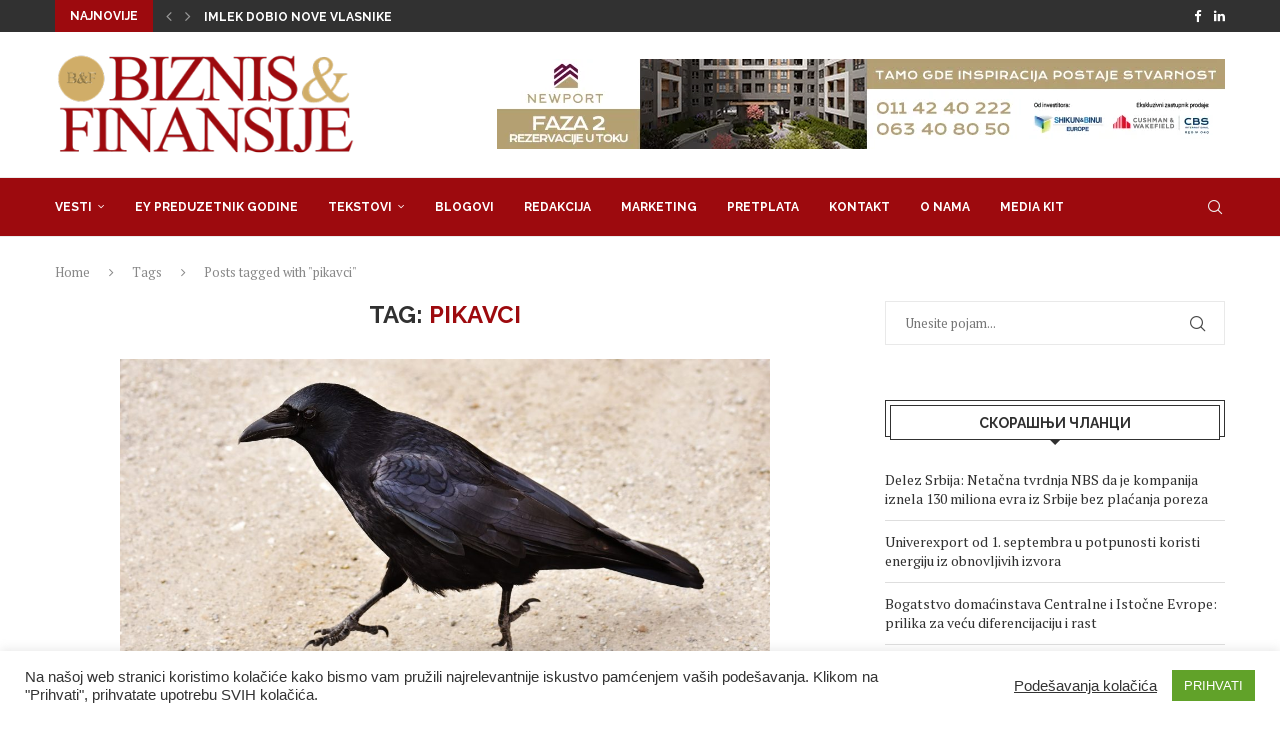

--- FILE ---
content_type: text/html; charset=UTF-8
request_url: https://bif.rs/tag/pikavci/
body_size: 23957
content:
<!DOCTYPE html>
<html lang="sr-RS">
<head>
<meta charset="UTF-8">
<meta http-equiv="X-UA-Compatible" content="IE=edge">
<meta name="viewport" content="width=device-width, initial-scale=1">
<link rel="profile" href="https://gmpg.org/xfn/11"/>
<link rel="alternate" type="application/rss+xml" title="Biznis i Finansije RSS Feed"
href="https://bif.rs/feed/"/>
<link rel="alternate" type="application/atom+xml" title="Biznis i Finansije Atom Feed"
href="https://bif.rs/feed/atom/"/>
<link rel="pingback" href="https://bif.rs/xmlrpc.php"/>
<!--[if lt IE 9]>
<script src="https://bif.rs/wp-content/themes/soledad/js/html5.js"></script>
<![endif]-->
<meta name='robots' content='index, follow, max-image-preview:large, max-snippet:-1, max-video-preview:-1' />
<style>img:is([sizes="auto" i], [sizes^="auto," i]) { contain-intrinsic-size: 3000px 1500px }</style>
<!-- This site is optimized with the Yoast SEO plugin v26.3 - https://yoast.com/wordpress/plugins/seo/ -->
<title>pikavci Архиве - Biznis i Finansije</title>
<link rel="canonical" href="https://bif.rs/tag/pikavci/" />
<meta property="og:locale" content="sr_RS" />
<meta property="og:type" content="article" />
<meta property="og:title" content="pikavci Архиве - Biznis i Finansije" />
<meta property="og:url" content="https://bif.rs/tag/pikavci/" />
<meta property="og:site_name" content="Biznis i Finansije" />
<meta name="twitter:card" content="summary_large_image" />
<meta name="twitter:site" content="@bifonline" />
<script type="application/ld+json" class="yoast-schema-graph">{"@context":"https://schema.org","@graph":[{"@type":"CollectionPage","@id":"https://bif.rs/tag/pikavci/","url":"https://bif.rs/tag/pikavci/","name":"pikavci Архиве - Biznis i Finansije","isPartOf":{"@id":"https://bif.rs/#website"},"primaryImageOfPage":{"@id":"https://bif.rs/tag/pikavci/#primaryimage"},"image":{"@id":"https://bif.rs/tag/pikavci/#primaryimage"},"thumbnailUrl":"https://bif.rs/wp-content/uploads/2022/02/crow-2162504_1920.jpg","breadcrumb":{"@id":"https://bif.rs/tag/pikavci/#breadcrumb"},"inLanguage":"sr-RS"},{"@type":"ImageObject","inLanguage":"sr-RS","@id":"https://bif.rs/tag/pikavci/#primaryimage","url":"https://bif.rs/wp-content/uploads/2022/02/crow-2162504_1920.jpg","contentUrl":"https://bif.rs/wp-content/uploads/2022/02/crow-2162504_1920.jpg","width":1920,"height":957,"caption":"Pixabay"},{"@type":"BreadcrumbList","@id":"https://bif.rs/tag/pikavci/#breadcrumb","itemListElement":[{"@type":"ListItem","position":1,"name":"Почетна","item":"https://bif.rs/"},{"@type":"ListItem","position":2,"name":"pikavci"}]},{"@type":"WebSite","@id":"https://bif.rs/#website","url":"https://bif.rs/","name":"Biznis i Finansije","description":"","publisher":{"@id":"https://bif.rs/#organization"},"potentialAction":[{"@type":"SearchAction","target":{"@type":"EntryPoint","urlTemplate":"https://bif.rs/?s={search_term_string}"},"query-input":{"@type":"PropertyValueSpecification","valueRequired":true,"valueName":"search_term_string"}}],"inLanguage":"sr-RS"},{"@type":"Organization","@id":"https://bif.rs/#organization","name":"Biznis & Finansije","url":"https://bif.rs/","logo":{"@type":"ImageObject","inLanguage":"sr-RS","@id":"https://bif.rs/#/schema/logo/image/","url":"https://bif.rs/wp-content/uploads/2019/11/Logobif.png","contentUrl":"https://bif.rs/wp-content/uploads/2019/11/Logobif.png","width":350,"height":123,"caption":"Biznis & Finansije"},"image":{"@id":"https://bif.rs/#/schema/logo/image/"},"sameAs":["https://www.facebook.com/biznisifinansije/","https://x.com/bifonline","https://www.linkedin.com/company/biznis&amp;amp;finansije/"]}]}</script>
<!-- / Yoast SEO plugin. -->
<link rel='dns-prefetch' href='//fonts.googleapis.com' />
<link rel="alternate" type="application/rss+xml" title="Biznis i Finansije &raquo; довод" href="https://bif.rs/feed/" />
<link rel="alternate" type="application/rss+xml" title="Biznis i Finansije &raquo; довод ознаке pikavci" href="https://bif.rs/tag/pikavci/feed/" />
<script type="text/javascript">
/* <![CDATA[ */
window._wpemojiSettings = {"baseUrl":"https:\/\/s.w.org\/images\/core\/emoji\/16.0.1\/72x72\/","ext":".png","svgUrl":"https:\/\/s.w.org\/images\/core\/emoji\/16.0.1\/svg\/","svgExt":".svg","source":{"concatemoji":"https:\/\/bif.rs\/wp-includes\/js\/wp-emoji-release.min.js?ver=6.8.3"}};
/*! This file is auto-generated */
!function(s,n){var o,i,e;function c(e){try{var t={supportTests:e,timestamp:(new Date).valueOf()};sessionStorage.setItem(o,JSON.stringify(t))}catch(e){}}function p(e,t,n){e.clearRect(0,0,e.canvas.width,e.canvas.height),e.fillText(t,0,0);var t=new Uint32Array(e.getImageData(0,0,e.canvas.width,e.canvas.height).data),a=(e.clearRect(0,0,e.canvas.width,e.canvas.height),e.fillText(n,0,0),new Uint32Array(e.getImageData(0,0,e.canvas.width,e.canvas.height).data));return t.every(function(e,t){return e===a[t]})}function u(e,t){e.clearRect(0,0,e.canvas.width,e.canvas.height),e.fillText(t,0,0);for(var n=e.getImageData(16,16,1,1),a=0;a<n.data.length;a++)if(0!==n.data[a])return!1;return!0}function f(e,t,n,a){switch(t){case"flag":return n(e,"\ud83c\udff3\ufe0f\u200d\u26a7\ufe0f","\ud83c\udff3\ufe0f\u200b\u26a7\ufe0f")?!1:!n(e,"\ud83c\udde8\ud83c\uddf6","\ud83c\udde8\u200b\ud83c\uddf6")&&!n(e,"\ud83c\udff4\udb40\udc67\udb40\udc62\udb40\udc65\udb40\udc6e\udb40\udc67\udb40\udc7f","\ud83c\udff4\u200b\udb40\udc67\u200b\udb40\udc62\u200b\udb40\udc65\u200b\udb40\udc6e\u200b\udb40\udc67\u200b\udb40\udc7f");case"emoji":return!a(e,"\ud83e\udedf")}return!1}function g(e,t,n,a){var r="undefined"!=typeof WorkerGlobalScope&&self instanceof WorkerGlobalScope?new OffscreenCanvas(300,150):s.createElement("canvas"),o=r.getContext("2d",{willReadFrequently:!0}),i=(o.textBaseline="top",o.font="600 32px Arial",{});return e.forEach(function(e){i[e]=t(o,e,n,a)}),i}function t(e){var t=s.createElement("script");t.src=e,t.defer=!0,s.head.appendChild(t)}"undefined"!=typeof Promise&&(o="wpEmojiSettingsSupports",i=["flag","emoji"],n.supports={everything:!0,everythingExceptFlag:!0},e=new Promise(function(e){s.addEventListener("DOMContentLoaded",e,{once:!0})}),new Promise(function(t){var n=function(){try{var e=JSON.parse(sessionStorage.getItem(o));if("object"==typeof e&&"number"==typeof e.timestamp&&(new Date).valueOf()<e.timestamp+604800&&"object"==typeof e.supportTests)return e.supportTests}catch(e){}return null}();if(!n){if("undefined"!=typeof Worker&&"undefined"!=typeof OffscreenCanvas&&"undefined"!=typeof URL&&URL.createObjectURL&&"undefined"!=typeof Blob)try{var e="postMessage("+g.toString()+"("+[JSON.stringify(i),f.toString(),p.toString(),u.toString()].join(",")+"));",a=new Blob([e],{type:"text/javascript"}),r=new Worker(URL.createObjectURL(a),{name:"wpTestEmojiSupports"});return void(r.onmessage=function(e){c(n=e.data),r.terminate(),t(n)})}catch(e){}c(n=g(i,f,p,u))}t(n)}).then(function(e){for(var t in e)n.supports[t]=e[t],n.supports.everything=n.supports.everything&&n.supports[t],"flag"!==t&&(n.supports.everythingExceptFlag=n.supports.everythingExceptFlag&&n.supports[t]);n.supports.everythingExceptFlag=n.supports.everythingExceptFlag&&!n.supports.flag,n.DOMReady=!1,n.readyCallback=function(){n.DOMReady=!0}}).then(function(){return e}).then(function(){var e;n.supports.everything||(n.readyCallback(),(e=n.source||{}).concatemoji?t(e.concatemoji):e.wpemoji&&e.twemoji&&(t(e.twemoji),t(e.wpemoji)))}))}((window,document),window._wpemojiSettings);
/* ]]> */
</script>
<!-- <link rel='stylesheet' id='penci-folding-css' href='https://bif.rs/wp-content/themes/soledad/inc/elementor/assets/css/fold.css?ver=8.6.9.1' type='text/css' media='all' /> -->
<link rel="stylesheet" type="text/css" href="//bif.rs/wp-content/cache/wpfc-minified/kl34zxlt/5y7gd.css" media="all"/>
<style id='wp-emoji-styles-inline-css' type='text/css'>
img.wp-smiley, img.emoji {
display: inline !important;
border: none !important;
box-shadow: none !important;
height: 1em !important;
width: 1em !important;
margin: 0 0.07em !important;
vertical-align: -0.1em !important;
background: none !important;
padding: 0 !important;
}
</style>
<!-- <link rel='stylesheet' id='wp-block-library-css' href='https://bif.rs/wp-includes/css/dist/block-library/style.min.css?ver=6.8.3' type='text/css' media='all' /> -->
<link rel="stylesheet" type="text/css" href="//bif.rs/wp-content/cache/wpfc-minified/lm77hxjs/5y7gd.css" media="all"/>
<style id='wp-block-library-theme-inline-css' type='text/css'>
.wp-block-audio :where(figcaption){color:#555;font-size:13px;text-align:center}.is-dark-theme .wp-block-audio :where(figcaption){color:#ffffffa6}.wp-block-audio{margin:0 0 1em}.wp-block-code{border:1px solid #ccc;border-radius:4px;font-family:Menlo,Consolas,monaco,monospace;padding:.8em 1em}.wp-block-embed :where(figcaption){color:#555;font-size:13px;text-align:center}.is-dark-theme .wp-block-embed :where(figcaption){color:#ffffffa6}.wp-block-embed{margin:0 0 1em}.blocks-gallery-caption{color:#555;font-size:13px;text-align:center}.is-dark-theme .blocks-gallery-caption{color:#ffffffa6}:root :where(.wp-block-image figcaption){color:#555;font-size:13px;text-align:center}.is-dark-theme :root :where(.wp-block-image figcaption){color:#ffffffa6}.wp-block-image{margin:0 0 1em}.wp-block-pullquote{border-bottom:4px solid;border-top:4px solid;color:currentColor;margin-bottom:1.75em}.wp-block-pullquote cite,.wp-block-pullquote footer,.wp-block-pullquote__citation{color:currentColor;font-size:.8125em;font-style:normal;text-transform:uppercase}.wp-block-quote{border-left:.25em solid;margin:0 0 1.75em;padding-left:1em}.wp-block-quote cite,.wp-block-quote footer{color:currentColor;font-size:.8125em;font-style:normal;position:relative}.wp-block-quote:where(.has-text-align-right){border-left:none;border-right:.25em solid;padding-left:0;padding-right:1em}.wp-block-quote:where(.has-text-align-center){border:none;padding-left:0}.wp-block-quote.is-large,.wp-block-quote.is-style-large,.wp-block-quote:where(.is-style-plain){border:none}.wp-block-search .wp-block-search__label{font-weight:700}.wp-block-search__button{border:1px solid #ccc;padding:.375em .625em}:where(.wp-block-group.has-background){padding:1.25em 2.375em}.wp-block-separator.has-css-opacity{opacity:.4}.wp-block-separator{border:none;border-bottom:2px solid;margin-left:auto;margin-right:auto}.wp-block-separator.has-alpha-channel-opacity{opacity:1}.wp-block-separator:not(.is-style-wide):not(.is-style-dots){width:100px}.wp-block-separator.has-background:not(.is-style-dots){border-bottom:none;height:1px}.wp-block-separator.has-background:not(.is-style-wide):not(.is-style-dots){height:2px}.wp-block-table{margin:0 0 1em}.wp-block-table td,.wp-block-table th{word-break:normal}.wp-block-table :where(figcaption){color:#555;font-size:13px;text-align:center}.is-dark-theme .wp-block-table :where(figcaption){color:#ffffffa6}.wp-block-video :where(figcaption){color:#555;font-size:13px;text-align:center}.is-dark-theme .wp-block-video :where(figcaption){color:#ffffffa6}.wp-block-video{margin:0 0 1em}:root :where(.wp-block-template-part.has-background){margin-bottom:0;margin-top:0;padding:1.25em 2.375em}
</style>
<style id='classic-theme-styles-inline-css' type='text/css'>
/*! This file is auto-generated */
.wp-block-button__link{color:#fff;background-color:#32373c;border-radius:9999px;box-shadow:none;text-decoration:none;padding:calc(.667em + 2px) calc(1.333em + 2px);font-size:1.125em}.wp-block-file__button{background:#32373c;color:#fff;text-decoration:none}
</style>
<style id='block-soledad-style-inline-css' type='text/css'>
.pchead-e-block{--pcborder-cl:#dedede;--pcaccent-cl:#6eb48c}.heading1-style-1>h1,.heading1-style-2>h1,.heading2-style-1>h2,.heading2-style-2>h2,.heading3-style-1>h3,.heading3-style-2>h3,.heading4-style-1>h4,.heading4-style-2>h4,.heading5-style-1>h5,.heading5-style-2>h5{padding-bottom:8px;border-bottom:1px solid var(--pcborder-cl);overflow:hidden}.heading1-style-2>h1,.heading2-style-2>h2,.heading3-style-2>h3,.heading4-style-2>h4,.heading5-style-2>h5{border-bottom-width:0;position:relative}.heading1-style-2>h1:before,.heading2-style-2>h2:before,.heading3-style-2>h3:before,.heading4-style-2>h4:before,.heading5-style-2>h5:before{content:'';width:50px;height:2px;bottom:0;left:0;z-index:2;background:var(--pcaccent-cl);position:absolute}.heading1-style-2>h1:after,.heading2-style-2>h2:after,.heading3-style-2>h3:after,.heading4-style-2>h4:after,.heading5-style-2>h5:after{content:'';width:100%;height:2px;bottom:0;left:20px;z-index:1;background:var(--pcborder-cl);position:absolute}.heading1-style-3>h1,.heading1-style-4>h1,.heading2-style-3>h2,.heading2-style-4>h2,.heading3-style-3>h3,.heading3-style-4>h3,.heading4-style-3>h4,.heading4-style-4>h4,.heading5-style-3>h5,.heading5-style-4>h5{position:relative;padding-left:20px}.heading1-style-3>h1:before,.heading1-style-4>h1:before,.heading2-style-3>h2:before,.heading2-style-4>h2:before,.heading3-style-3>h3:before,.heading3-style-4>h3:before,.heading4-style-3>h4:before,.heading4-style-4>h4:before,.heading5-style-3>h5:before,.heading5-style-4>h5:before{width:10px;height:100%;content:'';position:absolute;top:0;left:0;bottom:0;background:var(--pcaccent-cl)}.heading1-style-4>h1,.heading2-style-4>h2,.heading3-style-4>h3,.heading4-style-4>h4,.heading5-style-4>h5{padding:10px 20px;background:#f1f1f1}.heading1-style-5>h1,.heading2-style-5>h2,.heading3-style-5>h3,.heading4-style-5>h4,.heading5-style-5>h5{position:relative;z-index:1}.heading1-style-5>h1:before,.heading2-style-5>h2:before,.heading3-style-5>h3:before,.heading4-style-5>h4:before,.heading5-style-5>h5:before{content:"";position:absolute;left:0;bottom:0;width:200px;height:50%;transform:skew(-25deg) translateX(0);background:var(--pcaccent-cl);z-index:-1;opacity:.4}.heading1-style-6>h1,.heading2-style-6>h2,.heading3-style-6>h3,.heading4-style-6>h4,.heading5-style-6>h5{text-decoration:underline;text-underline-offset:2px;text-decoration-thickness:4px;text-decoration-color:var(--pcaccent-cl)}
</style>
<style id='global-styles-inline-css' type='text/css'>
:root{--wp--preset--aspect-ratio--square: 1;--wp--preset--aspect-ratio--4-3: 4/3;--wp--preset--aspect-ratio--3-4: 3/4;--wp--preset--aspect-ratio--3-2: 3/2;--wp--preset--aspect-ratio--2-3: 2/3;--wp--preset--aspect-ratio--16-9: 16/9;--wp--preset--aspect-ratio--9-16: 9/16;--wp--preset--color--black: #000000;--wp--preset--color--cyan-bluish-gray: #abb8c3;--wp--preset--color--white: #ffffff;--wp--preset--color--pale-pink: #f78da7;--wp--preset--color--vivid-red: #cf2e2e;--wp--preset--color--luminous-vivid-orange: #ff6900;--wp--preset--color--luminous-vivid-amber: #fcb900;--wp--preset--color--light-green-cyan: #7bdcb5;--wp--preset--color--vivid-green-cyan: #00d084;--wp--preset--color--pale-cyan-blue: #8ed1fc;--wp--preset--color--vivid-cyan-blue: #0693e3;--wp--preset--color--vivid-purple: #9b51e0;--wp--preset--gradient--vivid-cyan-blue-to-vivid-purple: linear-gradient(135deg,rgba(6,147,227,1) 0%,rgb(155,81,224) 100%);--wp--preset--gradient--light-green-cyan-to-vivid-green-cyan: linear-gradient(135deg,rgb(122,220,180) 0%,rgb(0,208,130) 100%);--wp--preset--gradient--luminous-vivid-amber-to-luminous-vivid-orange: linear-gradient(135deg,rgba(252,185,0,1) 0%,rgba(255,105,0,1) 100%);--wp--preset--gradient--luminous-vivid-orange-to-vivid-red: linear-gradient(135deg,rgba(255,105,0,1) 0%,rgb(207,46,46) 100%);--wp--preset--gradient--very-light-gray-to-cyan-bluish-gray: linear-gradient(135deg,rgb(238,238,238) 0%,rgb(169,184,195) 100%);--wp--preset--gradient--cool-to-warm-spectrum: linear-gradient(135deg,rgb(74,234,220) 0%,rgb(151,120,209) 20%,rgb(207,42,186) 40%,rgb(238,44,130) 60%,rgb(251,105,98) 80%,rgb(254,248,76) 100%);--wp--preset--gradient--blush-light-purple: linear-gradient(135deg,rgb(255,206,236) 0%,rgb(152,150,240) 100%);--wp--preset--gradient--blush-bordeaux: linear-gradient(135deg,rgb(254,205,165) 0%,rgb(254,45,45) 50%,rgb(107,0,62) 100%);--wp--preset--gradient--luminous-dusk: linear-gradient(135deg,rgb(255,203,112) 0%,rgb(199,81,192) 50%,rgb(65,88,208) 100%);--wp--preset--gradient--pale-ocean: linear-gradient(135deg,rgb(255,245,203) 0%,rgb(182,227,212) 50%,rgb(51,167,181) 100%);--wp--preset--gradient--electric-grass: linear-gradient(135deg,rgb(202,248,128) 0%,rgb(113,206,126) 100%);--wp--preset--gradient--midnight: linear-gradient(135deg,rgb(2,3,129) 0%,rgb(40,116,252) 100%);--wp--preset--font-size--small: 12px;--wp--preset--font-size--medium: 20px;--wp--preset--font-size--large: 32px;--wp--preset--font-size--x-large: 42px;--wp--preset--font-size--normal: 14px;--wp--preset--font-size--huge: 42px;--wp--preset--spacing--20: 0.44rem;--wp--preset--spacing--30: 0.67rem;--wp--preset--spacing--40: 1rem;--wp--preset--spacing--50: 1.5rem;--wp--preset--spacing--60: 2.25rem;--wp--preset--spacing--70: 3.38rem;--wp--preset--spacing--80: 5.06rem;--wp--preset--shadow--natural: 6px 6px 9px rgba(0, 0, 0, 0.2);--wp--preset--shadow--deep: 12px 12px 50px rgba(0, 0, 0, 0.4);--wp--preset--shadow--sharp: 6px 6px 0px rgba(0, 0, 0, 0.2);--wp--preset--shadow--outlined: 6px 6px 0px -3px rgba(255, 255, 255, 1), 6px 6px rgba(0, 0, 0, 1);--wp--preset--shadow--crisp: 6px 6px 0px rgba(0, 0, 0, 1);}:where(.is-layout-flex){gap: 0.5em;}:where(.is-layout-grid){gap: 0.5em;}body .is-layout-flex{display: flex;}.is-layout-flex{flex-wrap: wrap;align-items: center;}.is-layout-flex > :is(*, div){margin: 0;}body .is-layout-grid{display: grid;}.is-layout-grid > :is(*, div){margin: 0;}:where(.wp-block-columns.is-layout-flex){gap: 2em;}:where(.wp-block-columns.is-layout-grid){gap: 2em;}:where(.wp-block-post-template.is-layout-flex){gap: 1.25em;}:where(.wp-block-post-template.is-layout-grid){gap: 1.25em;}.has-black-color{color: var(--wp--preset--color--black) !important;}.has-cyan-bluish-gray-color{color: var(--wp--preset--color--cyan-bluish-gray) !important;}.has-white-color{color: var(--wp--preset--color--white) !important;}.has-pale-pink-color{color: var(--wp--preset--color--pale-pink) !important;}.has-vivid-red-color{color: var(--wp--preset--color--vivid-red) !important;}.has-luminous-vivid-orange-color{color: var(--wp--preset--color--luminous-vivid-orange) !important;}.has-luminous-vivid-amber-color{color: var(--wp--preset--color--luminous-vivid-amber) !important;}.has-light-green-cyan-color{color: var(--wp--preset--color--light-green-cyan) !important;}.has-vivid-green-cyan-color{color: var(--wp--preset--color--vivid-green-cyan) !important;}.has-pale-cyan-blue-color{color: var(--wp--preset--color--pale-cyan-blue) !important;}.has-vivid-cyan-blue-color{color: var(--wp--preset--color--vivid-cyan-blue) !important;}.has-vivid-purple-color{color: var(--wp--preset--color--vivid-purple) !important;}.has-black-background-color{background-color: var(--wp--preset--color--black) !important;}.has-cyan-bluish-gray-background-color{background-color: var(--wp--preset--color--cyan-bluish-gray) !important;}.has-white-background-color{background-color: var(--wp--preset--color--white) !important;}.has-pale-pink-background-color{background-color: var(--wp--preset--color--pale-pink) !important;}.has-vivid-red-background-color{background-color: var(--wp--preset--color--vivid-red) !important;}.has-luminous-vivid-orange-background-color{background-color: var(--wp--preset--color--luminous-vivid-orange) !important;}.has-luminous-vivid-amber-background-color{background-color: var(--wp--preset--color--luminous-vivid-amber) !important;}.has-light-green-cyan-background-color{background-color: var(--wp--preset--color--light-green-cyan) !important;}.has-vivid-green-cyan-background-color{background-color: var(--wp--preset--color--vivid-green-cyan) !important;}.has-pale-cyan-blue-background-color{background-color: var(--wp--preset--color--pale-cyan-blue) !important;}.has-vivid-cyan-blue-background-color{background-color: var(--wp--preset--color--vivid-cyan-blue) !important;}.has-vivid-purple-background-color{background-color: var(--wp--preset--color--vivid-purple) !important;}.has-black-border-color{border-color: var(--wp--preset--color--black) !important;}.has-cyan-bluish-gray-border-color{border-color: var(--wp--preset--color--cyan-bluish-gray) !important;}.has-white-border-color{border-color: var(--wp--preset--color--white) !important;}.has-pale-pink-border-color{border-color: var(--wp--preset--color--pale-pink) !important;}.has-vivid-red-border-color{border-color: var(--wp--preset--color--vivid-red) !important;}.has-luminous-vivid-orange-border-color{border-color: var(--wp--preset--color--luminous-vivid-orange) !important;}.has-luminous-vivid-amber-border-color{border-color: var(--wp--preset--color--luminous-vivid-amber) !important;}.has-light-green-cyan-border-color{border-color: var(--wp--preset--color--light-green-cyan) !important;}.has-vivid-green-cyan-border-color{border-color: var(--wp--preset--color--vivid-green-cyan) !important;}.has-pale-cyan-blue-border-color{border-color: var(--wp--preset--color--pale-cyan-blue) !important;}.has-vivid-cyan-blue-border-color{border-color: var(--wp--preset--color--vivid-cyan-blue) !important;}.has-vivid-purple-border-color{border-color: var(--wp--preset--color--vivid-purple) !important;}.has-vivid-cyan-blue-to-vivid-purple-gradient-background{background: var(--wp--preset--gradient--vivid-cyan-blue-to-vivid-purple) !important;}.has-light-green-cyan-to-vivid-green-cyan-gradient-background{background: var(--wp--preset--gradient--light-green-cyan-to-vivid-green-cyan) !important;}.has-luminous-vivid-amber-to-luminous-vivid-orange-gradient-background{background: var(--wp--preset--gradient--luminous-vivid-amber-to-luminous-vivid-orange) !important;}.has-luminous-vivid-orange-to-vivid-red-gradient-background{background: var(--wp--preset--gradient--luminous-vivid-orange-to-vivid-red) !important;}.has-very-light-gray-to-cyan-bluish-gray-gradient-background{background: var(--wp--preset--gradient--very-light-gray-to-cyan-bluish-gray) !important;}.has-cool-to-warm-spectrum-gradient-background{background: var(--wp--preset--gradient--cool-to-warm-spectrum) !important;}.has-blush-light-purple-gradient-background{background: var(--wp--preset--gradient--blush-light-purple) !important;}.has-blush-bordeaux-gradient-background{background: var(--wp--preset--gradient--blush-bordeaux) !important;}.has-luminous-dusk-gradient-background{background: var(--wp--preset--gradient--luminous-dusk) !important;}.has-pale-ocean-gradient-background{background: var(--wp--preset--gradient--pale-ocean) !important;}.has-electric-grass-gradient-background{background: var(--wp--preset--gradient--electric-grass) !important;}.has-midnight-gradient-background{background: var(--wp--preset--gradient--midnight) !important;}.has-small-font-size{font-size: var(--wp--preset--font-size--small) !important;}.has-medium-font-size{font-size: var(--wp--preset--font-size--medium) !important;}.has-large-font-size{font-size: var(--wp--preset--font-size--large) !important;}.has-x-large-font-size{font-size: var(--wp--preset--font-size--x-large) !important;}
:where(.wp-block-post-template.is-layout-flex){gap: 1.25em;}:where(.wp-block-post-template.is-layout-grid){gap: 1.25em;}
:where(.wp-block-columns.is-layout-flex){gap: 2em;}:where(.wp-block-columns.is-layout-grid){gap: 2em;}
:root :where(.wp-block-pullquote){font-size: 1.5em;line-height: 1.6;}
</style>
<!-- <link rel='stylesheet' id='contact-form-7-css' href='https://bif.rs/wp-content/plugins/contact-form-7/includes/css/styles.css?ver=6.1.3' type='text/css' media='all' /> -->
<!-- <link rel='stylesheet' id='cookie-law-info-css' href='https://bif.rs/wp-content/plugins/cookie-law-info/legacy/public/css/cookie-law-info-public.css?ver=3.3.6' type='text/css' media='all' /> -->
<!-- <link rel='stylesheet' id='cookie-law-info-gdpr-css' href='https://bif.rs/wp-content/plugins/cookie-law-info/legacy/public/css/cookie-law-info-gdpr.css?ver=3.3.6' type='text/css' media='all' /> -->
<link rel="stylesheet" type="text/css" href="//bif.rs/wp-content/cache/wpfc-minified/6mxe41rf/5y7gd.css" media="all"/>
<link rel='stylesheet' id='penci-fonts-css' href='https://fonts.googleapis.com/css?family=Raleway%3A300%2C300italic%2C400%2C400italic%2C500%2C500italic%2C700%2C700italic%2C800%2C800italic%7CPT+Serif%3A300%2C300italic%2C400%2C400italic%2C500%2C500italic%2C700%2C700italic%2C800%2C800italic%7CMontserrat%3A300%2C300italic%2C400%2C400italic%2C500%2C500italic%2C600%2C600italic%2C700%2C700italic%2C800%2C800italic%26subset%3Dlatin%2Ccyrillic%2Ccyrillic-ext%2Cgreek%2Cgreek-ext%2Clatin-ext&#038;display=swap&#038;ver=8.6.9.1' type='text/css' media='' />
<!-- <link rel='stylesheet' id='penci-main-style-css' href='https://bif.rs/wp-content/themes/soledad/main.css?ver=8.6.9.1' type='text/css' media='all' /> -->
<!-- <link rel='stylesheet' id='penci-swiper-bundle-css' href='https://bif.rs/wp-content/themes/soledad/css/swiper-bundle.min.css?ver=8.6.9.1' type='text/css' media='all' /> -->
<!-- <link rel='stylesheet' id='penci-font-awesomeold-css' href='https://bif.rs/wp-content/themes/soledad/css/font-awesome.4.7.0.swap.min.css?ver=4.7.0' type='text/css' media='all' /> -->
<!-- <link rel='stylesheet' id='penci_icon-css' href='https://bif.rs/wp-content/themes/soledad/css/penci-icon.css?ver=8.6.9.1' type='text/css' media='all' /> -->
<!-- <link rel='stylesheet' id='penci_style-css' href='https://bif.rs/wp-content/themes/soledad/style.css?ver=8.6.9.1' type='text/css' media='all' /> -->
<!-- <link rel='stylesheet' id='penci_social_counter-css' href='https://bif.rs/wp-content/themes/soledad/css/social-counter.css?ver=8.6.9.1' type='text/css' media='all' /> -->
<!-- <link rel='stylesheet' id='elementor-icons-css' href='https://bif.rs/wp-content/plugins/elementor/assets/lib/eicons/css/elementor-icons.min.css?ver=5.44.0' type='text/css' media='all' /> -->
<!-- <link rel='stylesheet' id='elementor-frontend-css' href='https://bif.rs/wp-content/plugins/elementor/assets/css/frontend.min.css?ver=3.33.0' type='text/css' media='all' /> -->
<link rel="stylesheet" type="text/css" href="//bif.rs/wp-content/cache/wpfc-minified/965lceuu/5y7gd.css" media="all"/>
<link rel='stylesheet' id='elementor-post-81928-css' href='https://bif.rs/wp-content/uploads/elementor/css/post-81928.css?ver=1763691941' type='text/css' media='all' />
<!-- <link rel='stylesheet' id='elementor-pro-css' href='https://bif.rs/wp-content/plugins/elementor-pro/assets/css/frontend.min.css?ver=3.17.0' type='text/css' media='all' /> -->
<!-- <link rel='stylesheet' id='elementor-gf-local-roboto-css' href='https://bif.rs/wp-content/uploads/elementor/google-fonts/css/roboto.css?ver=1748310391' type='text/css' media='all' /> -->
<!-- <link rel='stylesheet' id='elementor-gf-local-robotoslab-css' href='https://bif.rs/wp-content/uploads/elementor/google-fonts/css/robotoslab.css?ver=1748310419' type='text/css' media='all' /> -->
<link rel="stylesheet" type="text/css" href="//bif.rs/wp-content/cache/wpfc-minified/oup9tlw/5y7gd.css" media="all"/>
<script src='//bif.rs/wp-content/cache/wpfc-minified/dt0zpmb6/5y7ge.js' type="text/javascript"></script>
<!-- <script type="text/javascript" src="https://bif.rs/wp-includes/js/jquery/jquery.min.js?ver=3.7.1" id="jquery-core-js"></script> -->
<!-- <script type="text/javascript" src="https://bif.rs/wp-includes/js/jquery/jquery-migrate.min.js?ver=3.4.1" id="jquery-migrate-js"></script> -->
<script type="text/javascript" id="cookie-law-info-js-extra">
/* <![CDATA[ */
var Cli_Data = {"nn_cookie_ids":[],"cookielist":[],"non_necessary_cookies":[],"ccpaEnabled":"","ccpaRegionBased":"","ccpaBarEnabled":"","strictlyEnabled":["necessary","obligatoire"],"ccpaType":"gdpr","js_blocking":"1","custom_integration":"","triggerDomRefresh":"","secure_cookies":""};
var cli_cookiebar_settings = {"animate_speed_hide":"500","animate_speed_show":"500","background":"#FFF","border":"#b1a6a6c2","border_on":"","button_1_button_colour":"#61a229","button_1_button_hover":"#4e8221","button_1_link_colour":"#fff","button_1_as_button":"1","button_1_new_win":"","button_2_button_colour":"#333","button_2_button_hover":"#292929","button_2_link_colour":"#444","button_2_as_button":"","button_2_hidebar":"","button_3_button_colour":"#3566bb","button_3_button_hover":"#2a5296","button_3_link_colour":"#fff","button_3_as_button":"1","button_3_new_win":"","button_4_button_colour":"#000","button_4_button_hover":"#000000","button_4_link_colour":"#333333","button_4_as_button":"","button_7_button_colour":"#61a229","button_7_button_hover":"#4e8221","button_7_link_colour":"#fff","button_7_as_button":"1","button_7_new_win":"","font_family":"Tahoma, Geneva, sans-serif","header_fix":"","notify_animate_hide":"1","notify_animate_show":"","notify_div_id":"#cookie-law-info-bar","notify_position_horizontal":"right","notify_position_vertical":"bottom","scroll_close":"","scroll_close_reload":"","accept_close_reload":"","reject_close_reload":"","showagain_tab":"1","showagain_background":"#fff","showagain_border":"#000","showagain_div_id":"#cookie-law-info-again","showagain_x_position":"100px","text":"#333333","show_once_yn":"","show_once":"10000","logging_on":"","as_popup":"","popup_overlay":"1","bar_heading_text":"","cookie_bar_as":"banner","popup_showagain_position":"bottom-right","widget_position":"left"};
var log_object = {"ajax_url":"https:\/\/bif.rs\/wp-admin\/admin-ajax.php"};
/* ]]> */
</script>
<script src='//bif.rs/wp-content/cache/wpfc-minified/kznjklh1/5y7ge.js' type="text/javascript"></script>
<!-- <script type="text/javascript" src="https://bif.rs/wp-content/plugins/cookie-law-info/legacy/public/js/cookie-law-info-public.js?ver=3.3.6" id="cookie-law-info-js"></script> -->
<link rel="https://api.w.org/" href="https://bif.rs/wp-json/" /><link rel="alternate" title="JSON" type="application/json" href="https://bif.rs/wp-json/wp/v2/tags/4043" /><link rel="EditURI" type="application/rsd+xml" title="RSD" href="https://bif.rs/xmlrpc.php?rsd" />
<meta name="generator" content="WordPress 6.8.3" />
<meta name="generator" content="Soledad 8.6.9.1" />
<style type="text/css">
ol.footnotes>li {list-style-type:decimal;}
ol.footnotes { color:#666666; }
ol.footnotes li { font-size:80%; }
</style>
<!-- GA Google Analytics @ https://m0n.co/ga -->
<script async src="https://www.googletagmanager.com/gtag/js?id=G-GZ7VE5GR83"></script>
<script>
window.dataLayer = window.dataLayer || [];
function gtag(){dataLayer.push(arguments);}
gtag('js', new Date());
gtag('config', 'G-GZ7VE5GR83');
</script>
<style id="penci-custom-style" type="text/css">body{ --pcbg-cl: #fff; --pctext-cl: #313131; --pcborder-cl: #dedede; --pcheading-cl: #313131; --pcmeta-cl: #888888; --pcaccent-cl: #6eb48c; --pcbody-font: 'PT Serif', serif; --pchead-font: 'Raleway', sans-serif; --pchead-wei: bold; --pcava_bdr:10px;--pcajs_fvw:470px;--pcajs_fvmw:220px; } .single.penci-body-single-style-5 #header, .single.penci-body-single-style-6 #header, .single.penci-body-single-style-10 #header, .single.penci-body-single-style-5 .pc-wrapbuilder-header, .single.penci-body-single-style-6 .pc-wrapbuilder-header, .single.penci-body-single-style-10 .pc-wrapbuilder-header { --pchd-mg: 40px; } .fluid-width-video-wrapper > div { position: absolute; left: 0; right: 0; top: 0; width: 100%; height: 100%; } .yt-video-place { position: relative; text-align: center; } .yt-video-place.embed-responsive .start-video { display: block; top: 0; left: 0; bottom: 0; right: 0; position: absolute; transform: none; } .yt-video-place.embed-responsive .start-video img { margin: 0; padding: 0; top: 50%; display: inline-block; position: absolute; left: 50%; transform: translate(-50%, -50%); width: 68px; height: auto; } .mfp-bg { top: 0; left: 0; width: 100%; height: 100%; z-index: 9999999; overflow: hidden; position: fixed; background: #0b0b0b; opacity: .8; filter: alpha(opacity=80) } .mfp-wrap { top: 0; left: 0; width: 100%; height: 100%; z-index: 9999999; position: fixed; outline: none !important; -webkit-backface-visibility: hidden } .header-slogan .header-slogan-text{ font-family: 'Montserrat', sans-serif; } .penci-hide-tagupdated{ display: none !important; } .header-slogan .header-slogan-text { font-weight:700; } .header-slogan .header-slogan-text { font-size:11px; } .featured-area.featured-style-42 .item-inner-content, .featured-style-41 .swiper-slide, .slider-40-wrapper .nav-thumb-creative .thumb-container:after,.penci-slider44-t-item:before,.penci-slider44-main-wrapper .item, .featured-area .penci-image-holder, .featured-area .penci-slider4-overlay, .featured-area .penci-slide-overlay .overlay-link, .featured-style-29 .featured-slider-overlay, .penci-slider38-overlay{ border-radius: ; -webkit-border-radius: ; } .penci-featured-content-right:before{ border-top-right-radius: ; border-bottom-right-radius: ; } .penci-flat-overlay .penci-slide-overlay .penci-mag-featured-content:before{ border-bottom-left-radius: ; border-bottom-right-radius: ; } .container-single .post-image{ border-radius: ; -webkit-border-radius: ; } .penci-mega-post-inner, .penci-mega-thumbnail .penci-image-holder{ border-radius: ; -webkit-border-radius: ; } #header .inner-header .container { padding:20px 0; } #logo a { max-width:300px; width: 100%; } @media only screen and (max-width: 960px) and (min-width: 768px){ #logo img{ max-width: 100%; } } .penci-page-container-smaller { max-width:900px; } .editor-styles-wrapper, body{ --pcaccent-cl: #9d0a0e; } .penci-menuhbg-toggle:hover .lines-button:after, .penci-menuhbg-toggle:hover .penci-lines:before, .penci-menuhbg-toggle:hover .penci-lines:after,.tags-share-box.tags-share-box-s2 .post-share-plike,.penci-video_playlist .penci-playlist-title,.pencisc-column-2.penci-video_playlist .penci-video-nav .playlist-panel-item, .pencisc-column-1.penci-video_playlist .penci-video-nav .playlist-panel-item,.penci-video_playlist .penci-custom-scroll::-webkit-scrollbar-thumb, .pencisc-button, .post-entry .pencisc-button, .penci-dropcap-box, .penci-dropcap-circle, .penci-login-register input[type="submit"]:hover, .penci-ld .penci-ldin:before, .penci-ldspinner > div{ background: #9d0a0e; } a, .post-entry .penci-portfolio-filter ul li a:hover, .penci-portfolio-filter ul li a:hover, .penci-portfolio-filter ul li.active a, .post-entry .penci-portfolio-filter ul li.active a, .penci-countdown .countdown-amount, .archive-box h1, .post-entry a, .container.penci-breadcrumb span a:hover,.container.penci-breadcrumb a:hover, .post-entry blockquote:before, .post-entry blockquote cite, .post-entry blockquote .author, .wpb_text_column blockquote:before, .wpb_text_column blockquote cite, .wpb_text_column blockquote .author, .penci-pagination a:hover, ul.penci-topbar-menu > li a:hover, div.penci-topbar-menu > ul > li a:hover, .penci-recipe-heading a.penci-recipe-print,.penci-review-metas .penci-review-btnbuy, .main-nav-social a:hover, .widget-social .remove-circle a:hover i, .penci-recipe-index .cat > a.penci-cat-name, #bbpress-forums li.bbp-body ul.forum li.bbp-forum-info a:hover, #bbpress-forums li.bbp-body ul.topic li.bbp-topic-title a:hover, #bbpress-forums li.bbp-body ul.forum li.bbp-forum-info .bbp-forum-content a, #bbpress-forums li.bbp-body ul.topic p.bbp-topic-meta a, #bbpress-forums .bbp-breadcrumb a:hover, #bbpress-forums .bbp-forum-freshness a:hover, #bbpress-forums .bbp-topic-freshness a:hover, #buddypress ul.item-list li div.item-title a, #buddypress ul.item-list li h4 a, #buddypress .activity-header a:first-child, #buddypress .comment-meta a:first-child, #buddypress .acomment-meta a:first-child, div.bbp-template-notice a:hover, .penci-menu-hbg .menu li a .indicator:hover, .penci-menu-hbg .menu li a:hover, #sidebar-nav .menu li a:hover, .penci-rlt-popup .rltpopup-meta .rltpopup-title:hover, .penci-video_playlist .penci-video-playlist-item .penci-video-title:hover, .penci_list_shortcode li:before, .penci-dropcap-box-outline, .penci-dropcap-circle-outline, .penci-dropcap-regular, .penci-dropcap-bold{ color: #9d0a0e; } .penci-home-popular-post ul.slick-dots li button:hover, .penci-home-popular-post ul.slick-dots li.slick-active button, .post-entry blockquote .author span:after, .error-image:after, .error-404 .go-back-home a:after, .penci-header-signup-form, .woocommerce span.onsale, .woocommerce #respond input#submit:hover, .woocommerce a.button:hover, .woocommerce button.button:hover, .woocommerce input.button:hover, .woocommerce nav.woocommerce-pagination ul li span.current, .woocommerce div.product .entry-summary div[itemprop="description"]:before, .woocommerce div.product .entry-summary div[itemprop="description"] blockquote .author span:after, .woocommerce div.product .woocommerce-tabs #tab-description blockquote .author span:after, .woocommerce #respond input#submit.alt:hover, .woocommerce a.button.alt:hover, .woocommerce button.button.alt:hover, .woocommerce input.button.alt:hover, .pcheader-icon.shoping-cart-icon > a > span, #penci-demobar .buy-button, #penci-demobar .buy-button:hover, .penci-recipe-heading a.penci-recipe-print:hover,.penci-review-metas .penci-review-btnbuy:hover, .penci-review-process span, .penci-review-score-total, #navigation.menu-style-2 ul.menu ul.sub-menu:before, #navigation.menu-style-2 .menu ul ul.sub-menu:before, .penci-go-to-top-floating, .post-entry.blockquote-style-2 blockquote:before, #bbpress-forums #bbp-search-form .button, #bbpress-forums #bbp-search-form .button:hover, .wrapper-boxed .bbp-pagination-links span.current, #bbpress-forums #bbp_reply_submit:hover, #bbpress-forums #bbp_topic_submit:hover,#main .bbp-login-form .bbp-submit-wrapper button[type="submit"]:hover, #buddypress .dir-search input[type=submit], #buddypress .groups-members-search input[type=submit], #buddypress button:hover, #buddypress a.button:hover, #buddypress a.button:focus, #buddypress input[type=button]:hover, #buddypress input[type=reset]:hover, #buddypress ul.button-nav li a:hover, #buddypress ul.button-nav li.current a, #buddypress div.generic-button a:hover, #buddypress .comment-reply-link:hover, #buddypress input[type=submit]:hover, #buddypress div.pagination .pagination-links .current, #buddypress div.item-list-tabs ul li.selected a, #buddypress div.item-list-tabs ul li.current a, #buddypress div.item-list-tabs ul li a:hover, #buddypress table.notifications thead tr, #buddypress table.notifications-settings thead tr, #buddypress table.profile-settings thead tr, #buddypress table.profile-fields thead tr, #buddypress table.wp-profile-fields thead tr, #buddypress table.messages-notices thead tr, #buddypress table.forum thead tr, #buddypress input[type=submit] { background-color: #9d0a0e; } .penci-pagination ul.page-numbers li span.current, #comments_pagination span { color: #fff; background: #9d0a0e; border-color: #9d0a0e; } .footer-instagram h4.footer-instagram-title > span:before, .woocommerce nav.woocommerce-pagination ul li span.current, .penci-pagination.penci-ajax-more a.penci-ajax-more-button:hover, .penci-recipe-heading a.penci-recipe-print:hover,.penci-review-metas .penci-review-btnbuy:hover, .home-featured-cat-content.style-14 .magcat-padding:before, .wrapper-boxed .bbp-pagination-links span.current, #buddypress .dir-search input[type=submit], #buddypress .groups-members-search input[type=submit], #buddypress button:hover, #buddypress a.button:hover, #buddypress a.button:focus, #buddypress input[type=button]:hover, #buddypress input[type=reset]:hover, #buddypress ul.button-nav li a:hover, #buddypress ul.button-nav li.current a, #buddypress div.generic-button a:hover, #buddypress .comment-reply-link:hover, #buddypress input[type=submit]:hover, #buddypress div.pagination .pagination-links .current, #buddypress input[type=submit], form.pc-searchform.penci-hbg-search-form input.search-input:hover, form.pc-searchform.penci-hbg-search-form input.search-input:focus, .penci-dropcap-box-outline, .penci-dropcap-circle-outline { border-color: #9d0a0e; } .woocommerce .woocommerce-error, .woocommerce .woocommerce-info, .woocommerce .woocommerce-message { border-top-color: #9d0a0e; } .penci-slider ol.penci-control-nav li a.penci-active, .penci-slider ol.penci-control-nav li a:hover, .penci-related-carousel .penci-owl-dot.active span, .penci-owl-carousel-slider .penci-owl-dot.active span{ border-color: #9d0a0e; background-color: #9d0a0e; } .woocommerce .woocommerce-message:before, .woocommerce form.checkout table.shop_table .order-total .amount, .woocommerce ul.products li.product .price ins, .woocommerce ul.products li.product .price, .woocommerce div.product p.price ins, .woocommerce div.product span.price ins, .woocommerce div.product p.price, .woocommerce div.product .entry-summary div[itemprop="description"] blockquote:before, .woocommerce div.product .woocommerce-tabs #tab-description blockquote:before, .woocommerce div.product .entry-summary div[itemprop="description"] blockquote cite, .woocommerce div.product .entry-summary div[itemprop="description"] blockquote .author, .woocommerce div.product .woocommerce-tabs #tab-description blockquote cite, .woocommerce div.product .woocommerce-tabs #tab-description blockquote .author, .woocommerce div.product .product_meta > span a:hover, .woocommerce div.product .woocommerce-tabs ul.tabs li.active, .woocommerce ul.cart_list li .amount, .woocommerce ul.product_list_widget li .amount, .woocommerce table.shop_table td.product-name a:hover, .woocommerce table.shop_table td.product-price span, .woocommerce table.shop_table td.product-subtotal span, .woocommerce-cart .cart-collaterals .cart_totals table td .amount, .woocommerce .woocommerce-info:before, .woocommerce div.product span.price, .penci-container-inside.penci-breadcrumb span a:hover,.penci-container-inside.penci-breadcrumb a:hover { color: #9d0a0e; } .standard-content .penci-more-link.penci-more-link-button a.more-link, .penci-readmore-btn.penci-btn-make-button a, .penci-featured-cat-seemore.penci-btn-make-button a{ background-color: #9d0a0e; color: #fff; } .penci-vernav-toggle:before{ border-top-color: #9d0a0e; color: #fff; } .penci-headline .animated.slideOutUp, .penci-headline .animated.slideInUp { -webkit-animation-duration: 3000ms; animation-duration: 3000ms; } .headline-title { background-color: #9d0a0e; } .headline-title.nticker-style-2:after, .headline-title.nticker-style-4:after{ border-color: #9d0a0e; } a.penci-topbar-post-title:hover { color: #9d0a0e; } .penci-top-bar .penci-topbar-trending .animated.slideOutUp, .penci-top-bar .penci-topbar-trending .animated.slideInUp, .penci-top-bar .penci-topbar-trending .animated.TickerslideOutRight, .penci-top-bar .penci-topbar-trending .animated.TickerslideInRight, .penci-top-bar .penci-topbar-trending .animated.fadeOut, .penci-top-bar .penci-topbar-trending .animated.fadeIn{ -webkit-animation-duration : 3s; animation-duration : 3s; } ul.penci-topbar-menu > li a:hover, div.penci-topbar-menu > ul > li a:hover { color: #9d0a0e; } .penci-topbar-social a:hover { color: #d0ad68; } #penci-login-popup:before{ opacity: ; } #navigation, .show-search { background: #9d0a0e; } @media only screen and (min-width: 960px){ #navigation.header-11 > .container { background: #9d0a0e; }} .navigation .menu > li > a, .navigation .menu .sub-menu li a, #navigation .menu > li > a, #navigation .menu .sub-menu li a { color: #ffffff; } .navigation .menu > li > a:hover, .navigation .menu li.current-menu-item > a, .navigation .menu > li.current_page_item > a, .navigation .menu > li:hover > a, .navigation .menu > li.current-menu-ancestor > a, .navigation .menu > li.current-menu-item > a, .navigation .menu .sub-menu li a:hover, .navigation .menu .sub-menu li.current-menu-item > a, .navigation .sub-menu li:hover > a, #navigation .menu > li > a:hover, #navigation .menu li.current-menu-item > a, #navigation .menu > li.current_page_item > a, #navigation .menu > li:hover > a, #navigation .menu > li.current-menu-ancestor > a, #navigation .menu > li.current-menu-item > a, #navigation .menu .sub-menu li a:hover, #navigation .menu .sub-menu li.current-menu-item > a, #navigation .sub-menu li:hover > a { color: #d0ad68; } .navigation ul.menu > li > a:before, .navigation .menu > ul > li > a:before, #navigation ul.menu > li > a:before, #navigation .menu > ul > li > a:before { background: #d0ad68; } .navigation .menu ul.sub-menu li .pcmis-2 .penci-mega-post a:hover, .navigation .penci-megamenu .penci-mega-child-categories a.cat-active, .navigation .menu .penci-megamenu .penci-mega-child-categories a:hover, .navigation .menu .penci-megamenu .penci-mega-latest-posts .penci-mega-post a:hover, #navigation .menu ul.sub-menu li .pcmis-2 .penci-mega-post a:hover, #navigation .penci-megamenu .penci-mega-child-categories a.cat-active, #navigation .menu .penci-megamenu .penci-mega-child-categories a:hover, #navigation .menu .penci-megamenu .penci-mega-latest-posts .penci-mega-post a:hover { color: #d0ad68; } #navigation .penci-megamenu .penci-mega-thumbnail .mega-cat-name { background: #d0ad68; } .header-social a i, .main-nav-social a { font-size: 15px; } .header-social a svg, .main-nav-social a svg{ width: 15px; } #navigation .menu .sub-menu li a { color: #300606; } #navigation .menu .sub-menu li a:hover, #navigation .menu .sub-menu li.current-menu-item > a, #navigation .sub-menu li:hover > a { color: #d0ad68; } #navigation.menu-style-2 ul.menu ul.sub-menu:before, #navigation.menu-style-2 .menu ul ul.sub-menu:before { background-color: #d0ad68; } .top-search-classes a.cart-contents, .pcheader-icon > a, #navigation .button-menu-mobile,.top-search-classes > a, #navigation #penci-header-bookmark > a { color: #f2f2f2; } #navigation .button-menu-mobile svg { fill: #f2f2f2; } .show-search form.pc-searchform input.search-input::-webkit-input-placeholder{ color: #f2f2f2; } .show-search form.pc-searchform input.search-input:-moz-placeholder { color: #f2f2f2; opacity: 1;} .show-search form.pc-searchform input.search-input::-moz-placeholder {color: #f2f2f2; opacity: 1; } .show-search form.pc-searchform input.search-input:-ms-input-placeholder { color: #f2f2f2; } .penci-search-form form input.search-input::-webkit-input-placeholder{ color: #f2f2f2; } .penci-search-form form input.search-input:-moz-placeholder { color: #f2f2f2; opacity: 1;} .penci-search-form form input.search-input::-moz-placeholder {color: #f2f2f2; opacity: 1; } .penci-search-form form input.search-input:-ms-input-placeholder { color: #f2f2f2; } .show-search form.pc-searchform input.search-input,.penci-search-form form input.search-input{ color: #f2f2f2; } .penci-header-signup-form { padding-top: px; padding-bottom: px; } .header-social a:hover i, .main-nav-social a:hover, .penci-menuhbg-toggle:hover .lines-button:after, .penci-menuhbg-toggle:hover .penci-lines:before, .penci-menuhbg-toggle:hover .penci-lines:after { color: #d0ad68; } .penci-slide-overlay .overlay-link, .penci-slider38-overlay, .penci-flat-overlay .penci-slide-overlay .penci-mag-featured-content:before, .slider-40-wrapper .list-slider-creative .item-slider-creative .img-container:before { opacity: ; } .penci-item-mag:hover .penci-slide-overlay .overlay-link, .featured-style-38 .item:hover .penci-slider38-overlay, .penci-flat-overlay .penci-item-mag:hover .penci-slide-overlay .penci-mag-featured-content:before { opacity: ; } .penci-featured-content .featured-slider-overlay { opacity: ; } .slider-40-wrapper .list-slider-creative .item-slider-creative:hover .img-container:before { opacity:; } .featured-style-29 .featured-slider-overlay { opacity: ; } .penci-grid li.typography-style .overlay-typography { opacity: ; } .penci-grid li.typography-style:hover .overlay-typography { opacity: ; } #footer-copyright * { font-size: 15px; } .footer-widget-wrapper .penci-tweets-widget-content .icon-tweets, .footer-widget-wrapper .penci-tweets-widget-content .tweet-intents a, .footer-widget-wrapper .penci-tweets-widget-content .tweet-intents span:after, .footer-widget-wrapper .widget ul.side-newsfeed li .side-item .side-item-text h4 a:hover, .footer-widget-wrapper .widget a:hover, .footer-widget-wrapper .widget-social a:hover span, .footer-widget-wrapper a:hover, .footer-widget-wrapper .widget-social.remove-circle a:hover i, .footer-widget-wrapper .widget ul.side-newsfeed li .side-item .side-item-text .side-item-meta a:hover{ color: #cfac68; } .footer-widget-wrapper .widget .tagcloud a:hover, .footer-widget-wrapper .widget-social a:hover i, .footer-widget-wrapper .mc4wp-form input[type="submit"]:hover, .footer-widget-wrapper .widget input[type="submit"]:hover,.footer-widget-wrapper .penci-user-logged-in .penci-user-action-links a:hover, .footer-widget-wrapper .widget button[type="submit"]:hover { color: #fff; background-color: #cfac68; border-color: #cfac68; } .footer-widget-wrapper .about-widget .about-me-heading:before { border-color: #cfac68; } .footer-widget-wrapper .penci-tweets-widget-content .tweet-intents-inner:before, .footer-widget-wrapper .penci-tweets-widget-content .tweet-intents-inner:after { background-color: #cfac68; } .footer-widget-wrapper .penci-owl-carousel.penci-tweets-slider .penci-owl-dots .penci-owl-dot.active span, .footer-widget-wrapper .penci-owl-carousel.penci-tweets-slider .penci-owl-dots .penci-owl-dot:hover span { border-color: #cfac68; background: #cfac68; } ul.footer-socials li a:hover i { background-color: #cfac68; border-color: #cfac68; } ul.footer-socials li a:hover span { color: #cfac68; } #footer-section .footer-menu li a:hover { color: #cfac68; } .penci-go-to-top-floating { background-color: #cfac68; } #footer-section a { color: #cfac68; } .penci-single-smaller-width { max-width: 500px; } ul.homepage-featured-boxes .penci-fea-in:hover h4 span { color: #9d0a0e; } .penci-home-popular-post .item-related h3 a:hover { color: #9d0a0e; } .penci-homepage-title.style-7 .inner-arrow:before, .penci-homepage-title.style-9 .inner-arrow:before{ background-color: #9d0a0e; } .home-featured-cat-content .magcat-detail h3 a:hover { color: #9d0a0e; } .home-featured-cat-content .grid-post-box-meta span a:hover { color: #9d0a0e; } .home-featured-cat-content .first-post .magcat-detail .mag-header:after { background: #9d0a0e; } .penci-slider ol.penci-control-nav li a.penci-active, .penci-slider ol.penci-control-nav li a:hover { border-color: #9d0a0e; background: #9d0a0e; } .home-featured-cat-content .mag-photo .mag-overlay-photo { opacity: ; } .home-featured-cat-content .mag-photo:hover .mag-overlay-photo { opacity: ; } .inner-item-portfolio:hover .penci-portfolio-thumbnail a:after { opacity: ; } .penci-grid li.list-post .item > .thumbnail { width: 25.052%; } @media only screen and (min-width: 768px){ .penci-latest-posts-sc .penci-grid li.penci-item-listp .item .content-list-right{ width: 72.948%; } } .penci-custom-html-inside-content{ background:#F0F0F0 !Important; padding:10px; } .penci-custom-html-inside-content a{ font-size:1em !important; line-height:1em !important; } .post.type-post{ max-width:650px; margin:0 auto; } #searchform input.search-input{ margin-top:10px; } @media screen and (max-width:650px){ .container.has-banner .header-banner { display: block !important; } } .penci-header-wrap { margin-bottom: 40px; } body { --pcdm_btnbg: rgba(0, 0, 0, .1); --pcdm_btnd: #666; --pcdm_btndbg: #fff; --pcdm_btnn: var(--pctext-cl); --pcdm_btnnbg: var(--pcbg-cl); } body.pcdm-enable { --pcbg-cl: #000000; --pcbg-l-cl: #1a1a1a; --pcbg-d-cl: #000000; --pctext-cl: #fff; --pcborder-cl: #313131; --pcborders-cl: #3c3c3c; --pcheading-cl: rgba(255,255,255,0.9); --pcmeta-cl: #999999; --pcl-cl: #fff; --pclh-cl: #9d0a0e; --pcaccent-cl: #9d0a0e; background-color: var(--pcbg-cl); color: var(--pctext-cl); } body.pcdark-df.pcdm-enable.pclight-mode { --pcbg-cl: #fff; --pctext-cl: #313131; --pcborder-cl: #dedede; --pcheading-cl: #313131; --pcmeta-cl: #888888; --pcaccent-cl: #9d0a0e; }</style>        <link rel="shortcut icon" href="https://bif.rs/wp-content/uploads/2019/11/Logobif.png"
type="image/x-icon"/>
<link rel="apple-touch-icon" sizes="180x180" href="https://bif.rs/wp-content/uploads/2019/11/Logobif.png">
<script>
var penciBlocksArray=[];
var portfolioDataJs = portfolioDataJs || [];var PENCILOCALCACHE = {};
(function () {
"use strict";
PENCILOCALCACHE = {
data: {},
remove: function ( ajaxFilterItem ) {
delete PENCILOCALCACHE.data[ajaxFilterItem];
},
exist: function ( ajaxFilterItem ) {
return PENCILOCALCACHE.data.hasOwnProperty( ajaxFilterItem ) && PENCILOCALCACHE.data[ajaxFilterItem] !== null;
},
get: function ( ajaxFilterItem ) {
return PENCILOCALCACHE.data[ajaxFilterItem];
},
set: function ( ajaxFilterItem, cachedData ) {
PENCILOCALCACHE.remove( ajaxFilterItem );
PENCILOCALCACHE.data[ajaxFilterItem] = cachedData;
}
};
}
)();function penciBlock() {
this.atts_json = '';
this.content = '';
}</script>
<script type="application/ld+json">{
"@context": "https:\/\/schema.org\/",
"@type": "organization",
"@id": "#organization",
"logo": {
"@type": "ImageObject",
"url": "https:\/\/bif.rs\/wp-content\/uploads\/2019\/11\/Logobif.png"
},
"url": "https:\/\/bif.rs\/",
"name": "Biznis i Finansije",
"description": ""
}</script><script type="application/ld+json">{
"@context": "https:\/\/schema.org\/",
"@type": "WebSite",
"name": "Biznis i Finansije",
"alternateName": "",
"url": "https:\/\/bif.rs\/"
}</script><script type="application/ld+json">{
"@context": "https:\/\/schema.org\/",
"@type": "BreadcrumbList",
"itemListElement": [
{
"@type": "ListItem",
"position": 1,
"item": {
"@id": "https:\/\/bif.rs",
"name": "Home"
}
},
{
"@type": "ListItem",
"position": 2,
"item": {
"@id": "https:\/\/bif.rs\/tag\/pikavci\/",
"name": "pikavci"
}
}
]
}</script><meta name="generator" content="Elementor 3.33.0; features: additional_custom_breakpoints; settings: css_print_method-external, google_font-enabled, font_display-auto">
<style>
.e-con.e-parent:nth-of-type(n+4):not(.e-lazyloaded):not(.e-no-lazyload),
.e-con.e-parent:nth-of-type(n+4):not(.e-lazyloaded):not(.e-no-lazyload) * {
background-image: none !important;
}
@media screen and (max-height: 1024px) {
.e-con.e-parent:nth-of-type(n+3):not(.e-lazyloaded):not(.e-no-lazyload),
.e-con.e-parent:nth-of-type(n+3):not(.e-lazyloaded):not(.e-no-lazyload) * {
background-image: none !important;
}
}
@media screen and (max-height: 640px) {
.e-con.e-parent:nth-of-type(n+2):not(.e-lazyloaded):not(.e-no-lazyload),
.e-con.e-parent:nth-of-type(n+2):not(.e-lazyloaded):not(.e-no-lazyload) * {
background-image: none !important;
}
}
</style>
<style type="text/css" id="c4wp-checkout-css">
.woocommerce-checkout .c4wp_captcha_field {
margin-bottom: 10px;
margin-top: 15px;
position: relative;
display: inline-block;
}
</style>
<style type="text/css" id="c4wp-v3-lp-form-css">
.login #login, .login #lostpasswordform {
min-width: 350px !important;
}
.wpforms-field-c4wp iframe {
width: 100% !important;
}
</style>
</head>
<body class="archive tag tag-pikavci tag-4043 wp-theme-soledad penci-disable-desc-collapse soledad-ver-8-6-9-1 pclight-mode pcmn-drdw-style-slide_down pchds-default elementor-default elementor-kit-81928">
<div id="soledad_wrapper" class="wrapper-boxed header-style-header-3 header-search-style-default">
<div class="penci-header-wrap"><div class="penci-top-bar">
<div class="container">
<div class="penci-headline" role="navigation"
itemscope
itemtype="https://schema.org/SiteNavigationElement">
<div class="pctopbar-item penci-topbar-trending">
<span class="headline-title nticker-style-1">NAJNOVIJE</span>
<span class="penci-trending-nav">
<a class="penci-slider-prev" href="#"
aria-label="Previous"><i class="penci-faicon fa fa-angle-left" ></i></a>
<a class="penci-slider-next" href="#"
aria-label="Next"><i class="penci-faicon fa fa-angle-right" ></i></a>
</span>
<div class="pcdfswiper swiper penci-owl-carousel penci-owl-carousel-slider penci-headline-posts"
data-auto="true" data-nav="false" data-autotime="4000"
data-speed="3000" data-anim="slideInUp">
<div class="swiper-wrapper">
<div class="swiper-slide">
<a class="penci-topbar-post-title"
href="https://bif.rs/2025/11/imlek-dobio-nove-vlasnike/">Imlek dobio nove vlasnike</a>
</div>
<div class="swiper-slide">
<a class="penci-topbar-post-title"
href="https://bif.rs/2025/11/sve-vise-zivotinja-dobija-rak-dijabetes-i-druge-ljudske-bolesti/">Sve više životinja dobija rak, dijabetes i druge “ljudske”...</a>
</div>
<div class="swiper-slide">
<a class="penci-topbar-post-title"
href="https://bif.rs/2025/11/raste-broj-prevara-kupaca-za-crni-petak/">Raste broj prevara kupaca za Crni petak</a>
</div>
<div class="swiper-slide">
<a class="penci-topbar-post-title"
href="https://bif.rs/2025/11/zasto-je-svima-najlakse-da-kupac-nis-a-bude-iz-azije/">Zašto je svima najlakše da kupac NIS-a bude iz...</a>
</div>
<div class="swiper-slide">
<a class="penci-topbar-post-title"
href="https://bif.rs/2025/11/prosecna-starost-kada-mladi-u-srbiji-iznajmljuju-stan-je-31-godina/">Prosečna starost kada mladi u Srbiji iznajmljuju stan je...</a>
</div>
<div class="swiper-slide">
<a class="penci-topbar-post-title"
href="https://bif.rs/2025/11/muralisti-u-srbiji-ovo-nije-posao-od-devet-do-pet-ali-kada-se-radi-to-se-cini-bez-predaha/">Muralisti u Srbiji: Ovo nije posao od devet do...</a>
</div>
<div class="swiper-slide">
<a class="penci-topbar-post-title"
href="https://bif.rs/2025/11/da-li-se-isplati-konkurisati-ako-ne-ispunjavate-sve-uslove-iz-oglasa-za-posao/">Da li se isplati konkurisati ako ne ispunjavate sve...</a>
</div>
<div class="swiper-slide">
<a class="penci-topbar-post-title"
href="https://bif.rs/2025/11/resenjem-rgz-a-za-zgradu-generalstaba-pregazen-zakon-o-kulturnom-nasledju/">Katastar skinuo svojstvo zaštićenog kulturnog dobra sa zgrade Generalštaba</a>
</div>
<div class="swiper-slide">
<a class="penci-topbar-post-title"
href="https://bif.rs/2025/11/upozorenje-previse-kapitala-ulazi-u-ai/">Upozorenje: Previše kapitala ulazi u AI</a>
</div>
<div class="swiper-slide">
<a class="penci-topbar-post-title"
href="https://bif.rs/2025/11/bajatovic-ruski-kapital-u-nis-u-morace-da-bude-anuliran/">Bajatović: Ruski kapital u NIS-u moraće da bude anuliran</a>
</div>
</div>
</div>
</div><div class="pctopbar-item penci-topbar-social">
<div class="inner-header-social">
<a href="https://www.facebook.com/biznisifinansije/" aria-label="Facebook"  rel="noreferrer" target="_blank"><i class="penci-faicon fa fa-facebook" ></i></a>
<a href="https://www.linkedin.com/company/biznis-finansije/" aria-label="Linkedin"  rel="noreferrer" target="_blank"><i class="penci-faicon fa fa-linkedin" ></i></a>
</div>
</div>        </div>
</div>
</div>
<header id="header" class="header-header-3 has-bottom-line" itemscope="itemscope" itemtype="https://schema.org/WPHeader">
<div class="inner-header penci-header-second">
<div class="container align-left-logo has-banner">
<div id="logo">
<a href="https://bif.rs/"><img
class="penci-mainlogo penci-limg"             src="https://bif.rs/wp-content/uploads/2019/11/Logobif.png" alt="Biznis i Finansije"
width="350"
height="123"></a>
</div>
<div class="header-banner header-style-3">
<a rel="noopener" href="https://newport.rs/" target="_blank"><img fetchpriority="high" class="pc-hdbanner3" src="https://bif.rs/wp-content/uploads/2025/11/Biznis-i-finansije-728x90-px-NP-ispravljeno-02.png" alt="Banner" width="728" height="90" /></a>											</div>
</div>
</div>
<nav id="navigation" class="header-layout-bottom header-3 menu-style-2" role="navigation" itemscope itemtype="https://schema.org/SiteNavigationElement">
<div class="container">
<div class="button-menu-mobile header-3"><svg width=18px height=18px viewBox="0 0 512 384" version=1.1 xmlns=http://www.w3.org/2000/svg xmlns:xlink=http://www.w3.org/1999/xlink><g stroke=none stroke-width=1 fill-rule=evenodd><g transform="translate(0.000000, 0.250080)"><rect x=0 y=0 width=512 height=62></rect><rect x=0 y=161 width=512 height=62></rect><rect x=0 y=321 width=512 height=62></rect></g></g></svg></div>
<ul id="menu-menu" class="menu"><li id="menu-item-63341" class="menu-item menu-item-type-post_type menu-item-object-page menu-item-has-children ajax-mega-menu menu-item-63341"><a href="https://bif.rs/vesti/">Vesti</a>
<ul class="sub-menu">
<li id="menu-item-63379" class="menu-item menu-item-type-post_type menu-item-object-page ajax-mega-menu menu-item-63379"><a href="https://bif.rs/ekonomija/">Ekonomija</a></li>
<li id="menu-item-63378" class="menu-item menu-item-type-post_type menu-item-object-page ajax-mega-menu menu-item-63378"><a href="https://bif.rs/politika-i-drustvo/">Politika i društvo</a></li>
<li id="menu-item-63377" class="menu-item menu-item-type-post_type menu-item-object-page ajax-mega-menu menu-item-63377"><a href="https://bif.rs/nove-tehnologije-2/">Nove tehnologije</a></li>
<li id="menu-item-63376" class="menu-item menu-item-type-post_type menu-item-object-page ajax-mega-menu menu-item-63376"><a href="https://bif.rs/zabava/">Zabava</a></li>
</ul>
</li>
<li id="menu-item-98615" class="menu-item menu-item-type-post_type menu-item-object-page ajax-mega-menu menu-item-98615"><a href="https://bif.rs/ey-preduzetnik-godine/">EY Preduzetnik godine</a></li>
<li id="menu-item-63637" class="menu-item menu-item-type-custom menu-item-object-custom menu-item-has-children ajax-mega-menu menu-item-63637"><a href="#">Tekstovi</a>
<ul class="sub-menu">
<li id="menu-item-63364" class="menu-item menu-item-type-post_type menu-item-object-page ajax-mega-menu menu-item-63364"><a href="https://bif.rs/tekstovi/">Tekstovi B&#038;F</a></li>
<li id="menu-item-63650" class="menu-item menu-item-type-post_type menu-item-object-page ajax-mega-menu menu-item-63650"><a href="https://bif.rs/promo/">Promo</a></li>
</ul>
</li>
<li id="menu-item-63337" class="menu-item menu-item-type-post_type menu-item-object-page ajax-mega-menu menu-item-63337"><a href="https://bif.rs/blogovi/">Blogovi</a></li>
<li id="menu-item-63387" class="menu-item menu-item-type-post_type menu-item-object-page ajax-mega-menu menu-item-63387"><a href="https://bif.rs/redakcija/">Redakcija</a></li>
<li id="menu-item-63388" class="menu-item menu-item-type-post_type menu-item-object-page ajax-mega-menu menu-item-63388"><a href="https://bif.rs/marketing/">Marketing</a></li>
<li id="menu-item-63491" class="menu-item menu-item-type-post_type menu-item-object-page ajax-mega-menu menu-item-63491"><a href="https://bif.rs/pretplata/">Pretplata</a></li>
<li id="menu-item-63367" class="menu-item menu-item-type-post_type menu-item-object-page ajax-mega-menu menu-item-63367"><a href="https://bif.rs/kontakt/">Kontakt</a></li>
<li id="menu-item-63386" class="menu-item menu-item-type-post_type menu-item-object-page ajax-mega-menu menu-item-63386"><a href="https://bif.rs/o-nama/">O nama</a></li>
<li id="menu-item-111991" class="menu-item menu-item-type-post_type menu-item-object-page ajax-mega-menu menu-item-111991"><a href="https://bif.rs/media-kit/">Media Kit</a></li>
</ul><div id="top-search" class="penci-top-search pcheader-icon top-search-classes">
<a href="#" class="search-click" aria-label="Search">
<i class="penciicon-magnifiying-glass"></i>
</a>
<div class="show-search pcbds-default">
<form role="search" method="get" class="pc-searchform"
action="https://bif.rs/">
<div class="pc-searchform-inner">
<input type="text" class="search-input"
placeholder="Unesite pojam..." name="s"/>
<i class="penciicon-magnifiying-glass"></i>
<button type="submit"
class="searchsubmit penci-ele-btn">Search</button>
</div>
</form>
<a href="#" aria-label="Search" class="search-click close-search"><i class="penciicon-close-button"></i></a>
</div>
</div>
</div>
</nav><!-- End Navigation -->
</header>
<!-- end #header -->
</div>
<div class="container penci-breadcrumb">
<span><a class="crumb"
href="https://bif.rs/">Home</a></span><i class="penci-faicon fa fa-angle-right" ></i>            <span>Tags</span><i class="penci-faicon fa fa-angle-right" ></i>            <span>Posts tagged with "pikavci"</span>
</div>
<div class="container penci_sidebar right-sidebar">
<div id="main"
class="penci-layout-standard">
<div class="theiaStickySidebar">
<div class="archive-box">
<div class="title-bar pcatitle-default">
<span>Tag: </span>                        <h1>pikavci</h1>
</div>
</div>
<article id="post-84335" class="standard-article standard-pitem post-84335 post type-post status-publish format-standard has-post-thumbnail hentry category-it-i-nauka category-vesti tag-pikavci tag-startup tag-vrane">
<div class="standard-post-image">
<a
href="https://bif.rs/2022/02/vrane-se-regrutuju-da-skupljaju-pikavce-na-ulici/">
<img
class="attachment-penci-full-thumb size-penci-full-thumb penci-lazy wp-post-image"
width="1170"
height="583"
src="data:image/svg+xml,%3Csvg%20xmlns=&#039;http://www.w3.org/2000/svg&#039;%20viewBox=&#039;0%200%201170%20583&#039;%3E%3C/svg%3E" alt="" title="crow-2162504_1920"                                data-src="https://bif.rs/wp-content/uploads/2022/02/crow-2162504_1920-1170x583.jpg">                        </a>
</div>
<div class="header-standard
">
<div class="penci-standard-cat"><span class="cat"><a style="" class="penci-cat-name penci-cat-6" href="https://bif.rs/category/vesti/it-i-nauka/"  rel="category tag"><span style="">IT i nauka</span></a><a style="" class="penci-cat-name penci-cat-4" href="https://bif.rs/category/vesti/"  rel="category tag"><span style="">Vesti</span></a></span></div>
<h2 class="penci-entry-title entry-title entry-title pc_titlebig_standard_df"><a
href="https://bif.rs/2022/02/vrane-se-regrutuju-da-skupljaju-pikavce-na-ulici/">Vrane se regrutuju da skupljaju pikavce na ulici</a></h2>
<div class="penci-hide-tagupdated">
<span class="author-italic author vcard">by 										<a class="author-url url fn n"
href="https://bif.rs/author/bifadmin/">bifadmin</a>
</span>
<time class="entry-date published" datetime="2022-02-06T09:45:40+01:00">6. фебруар 2022.</time>		</div>
</div>
<div class="standard-content">
<div class="standard-main-content entry-content">
<div class="post-entry standard-post-entry classic-post-entry blockquote-style-1 ">
<p><strong>Jedna švedska startap firma počela je da regrutuje vrane i obučava ih da skupljaju bačene opuške cigareta sa ulica i trgova Sederteljea, u blizini Stokholma.</strong></p>
<p>Kako prenosi Gardijan, u okviru ovog projekta, čiji je cilj smanjenje troškova uklanjanja otpada, vrane se obučavaju tako što im mašina koju je projektovala firma Korvid klining daje po malo hrane svaki put kada u nju ubace pikavac</p>
<p>&#8222;To su divlje ptice koje učestvuju na dobrovoljnoj bazi&#8220;, kaže Kristijan Ginter-Hansen, osnivač Korvid klininga.<br />
Prema podacima fondacije Održimo Švedsku čistom, svake godine na ulicama gradova u zemlji bude bačeno preko milijardu opušaka cigareta, što čini oko 62 odsto ukupnog otpada.</p>
<p>Sedertelje godišnje na čišćenje ulica troši preko 1,9 miliona evra.</p>
<p>Gunter-Hansen procenjuje da bi zahvaljujući novoj metodi njegove firme troškovi povezani sa uklanjanjem opušaka sa ulica mogli da se smanje za bar 75 odsto.</p>
<p>Pilot projekat se sprovodi u Sederteljeu, nakon čega bi, ako se pokaže uspešnim, trebalo da se pokrene u Stokholmu i drugim gradovima.</p>
<h2>Rasuđivanje vrane na nivou sedmogodišnjeg deteta</h2>
<p>Istraživanja su pokazala da su novokaledonijske vrane, koje pripadaju porodici korvide (corvidae), kada je u pitanju rasuđivanje na nivou sedmogodišnjeg deteta. Smatra se da su one najpametnije i zbog toga najpogodnije za ovaj posao.</p>
<p>I ranije se više puta pokazalo da su ove ptice veoma dovitljive, kao kada na primer orah iz kljuna bacaju na put i čekaju da naiđe automobil koji bi ga razbio.</p>
<p>&#8222;Ove ptice je najlakše obučiti i najveće su šanse da će one učiti jedna od druge. Istovremeno, postoji najmanji rizik da će neka od njih slučajno pojesti otpad&#8220;, kaže Ginter-Hansen.</p>
<p>Prema njegovim rečima, procene ukupnih troškova skupljanja jednog opuška se kreću između 80 era i dve krune, a ako bi to radile vrane, troškovi bi opali na svega 20 era po opušku.</p>
<p>Tomas Ternstrom, zvaničnik iz opštine Sedertelje, kaže da bi bilo zanimljivo videti da li će ovaj pilot projekat biti uspešan i u drugim okruženjima.</p>
<p>&#8222;Takođe, veoma interesantno je što se pokazalo da možemo da naučimo vrane da skupljaju opuške a ne možemo da naučimo ljude da ih ne bacaju na zemlju&#8220;, zaključuje on.</p>
<p><strong>Izvor: Danas</strong></p>
<p><strong>Foto: Pixabay</strong></p>
</div>
</div>
<div class="penci-post-box-meta
">
<div class="penci-box-meta">
<span><i class="penci-faicon fa fa-clock-o" ></i><time class="entry-date published" datetime="2022-02-06T09:45:40+01:00">6. фебруар 2022.</time></span>
<span><a href="https://bif.rs/2022/02/vrane-se-regrutuju-da-skupljaju-pikavce-na-ulici/#respond "><i class="penci-faicon fa fa-comment-o" ></i>0 komentara</a></span>
</div>
<div class="penci-post-share-box">
<a href="#" class="penci-post-like" aria-label="Like this post" data-post_id="84335" title="Like" data-like="Like" data-unlike="Unlike"><i class="penci-faicon fa fa-heart-o" ></i><span class="dt-share">0</span></a>						<a class="new-ver-share post-share-item post-share-facebook" aria-label="Share on Facebook" target="_blank"  rel="noreferrer" href="https://www.facebook.com/sharer/sharer.php?u=https://bif.rs/2022/02/vrane-se-regrutuju-da-skupljaju-pikavce-na-ulici/"><i class="penci-faicon fa fa-facebook" ></i><span class="dt-share">Facebook</span></a><a class="new-ver-share post-share-item post-share-twitter" aria-label="Share on Twitter" target="_blank"  rel="noreferrer" href="https://x.com/intent/tweet?text=Check%20out%20this%20article:%20Vrane%20se%20regrutuju%20da%20skupljaju%20pikavce%20na%20ulici%20-%20https://bif.rs/2022/02/vrane-se-regrutuju-da-skupljaju-pikavce-na-ulici/"><i class="penci-faicon penciicon-x-twitter" ></i><span class="dt-share">Twitter</span></a><a class="new-ver-share post-share-item post-share-linkedin" aria-label="Share on LinkedIn" target="_blank"  rel="noreferrer" href="https://www.linkedin.com/shareArticle?mini=true&#038;url=https%3A%2F%2Fbif.rs%2F2022%2F02%2Fvrane-se-regrutuju-da-skupljaju-pikavce-na-ulici%2F&#038;title=Vrane%20se%20regrutuju%20da%20skupljaju%20pikavce%20na%20ulici"><i class="penci-faicon fa fa-linkedin" ></i><span class="dt-share">Linkedin</span></a><a class="new-ver-share post-share-item post-share-email" target="_blank" aria-label="Share via Email"  rel="noreferrer" href="mailto:?subject=Vrane%20se%20regrutuju%20da%20skupljaju%20pikavce%20na%20ulici&#038;BODY=https://bif.rs/2022/02/vrane-se-regrutuju-da-skupljaju-pikavce-na-ulici/"><i class="penci-faicon fa fa-envelope" ></i><span class="dt-share">Email</span></a>                    </div>
</div>
</div>
</article>
</div>
</div>
<div id="sidebar"
class="penci-sidebar-right penci-sidebar-content style-1 pcalign-center  pciconp-right pcicon-right">
<div class="theiaStickySidebar">
<aside id="search-2" class="widget widget_search"><form role="search" method="get" class="pc-searchform" action="https://bif.rs/">
<div class="pc-searchform-inner">
<input type="text" class="search-input"
placeholder="Unesite pojam..." name="s"/>
<i class="penciicon-magnifiying-glass"></i>
<input type="submit" class="searchsubmit penci-ele-btn" value="Search"/>
</div>
</form>
</aside>
<aside id="recent-posts-2" class="widget widget_recent_entries">
<h3 class="widget-title penci-border-arrow"><span class="inner-arrow">Скорашњи чланци</span></h3>
<ul>
<li>
<a href="https://bif.rs/2025/11/delez-srbija-netacna-tvrdnja-nbs-da-je-kompanija-iznela-130-miliona-evra-iz-srbije-bez-placanja-poreza/">Delez Srbija: Netačna tvrdnja NBS da je kompanija iznela 130 miliona evra iz Srbije bez plaćanja poreza</a>
</li>
<li>
<a href="https://bif.rs/2025/11/univerexport-od-1-septembra-u-potpunosti-koristi-energiju-iz-obnovljivih-izvora/">Univerexport od 1. septembra u potpunosti koristi energiju iz obnovljivih izvora</a>
</li>
<li>
<a href="https://bif.rs/2025/11/bogatstvo-domacinstava-centralne-i-istocne-evrope-prilika-za-vecu-diferencijaciju-i-rast/">Bogatstvo domaćinstava Centralne i Istočne Evrope: prilika za veću diferencijaciju i rast</a>
</li>
<li>
<a href="https://bif.rs/2025/11/proglaseni-najbolji-mladi-poljoprivrednici-u-2025-godini/">Proglašeni najbolji Mladi poljoprivrednici u 2025. godini</a>
</li>
<li>
<a href="https://bif.rs/2025/11/imlek-dobio-nove-vlasnike/">Imlek dobio nove vlasnike</a>
</li>
</ul>
</aside><aside id="archives-2" class="widget widget_archive"><h3 class="widget-title penci-border-arrow"><span class="inner-arrow">Архиве</span></h3>
<ul>
<li><a href='https://bif.rs/2025/11/'>новембар 2025</a></li>
<li><a href='https://bif.rs/2025/10/'>октобар 2025</a></li>
<li><a href='https://bif.rs/2025/09/'>септембар 2025</a></li>
<li><a href='https://bif.rs/2025/08/'>август 2025</a></li>
<li><a href='https://bif.rs/2025/07/'>јул 2025</a></li>
<li><a href='https://bif.rs/2025/06/'>јун 2025</a></li>
<li><a href='https://bif.rs/2025/05/'>мај 2025</a></li>
<li><a href='https://bif.rs/2025/04/'>април 2025</a></li>
<li><a href='https://bif.rs/2025/03/'>март 2025</a></li>
<li><a href='https://bif.rs/2025/02/'>фебруар 2025</a></li>
<li><a href='https://bif.rs/2025/01/'>јануар 2025</a></li>
<li><a href='https://bif.rs/2024/12/'>децембар 2024</a></li>
<li><a href='https://bif.rs/2024/11/'>новембар 2024</a></li>
<li><a href='https://bif.rs/2024/10/'>октобар 2024</a></li>
<li><a href='https://bif.rs/2024/09/'>септембар 2024</a></li>
<li><a href='https://bif.rs/2024/08/'>август 2024</a></li>
<li><a href='https://bif.rs/2024/07/'>јул 2024</a></li>
<li><a href='https://bif.rs/2024/06/'>јун 2024</a></li>
<li><a href='https://bif.rs/2024/05/'>мај 2024</a></li>
<li><a href='https://bif.rs/2024/04/'>април 2024</a></li>
<li><a href='https://bif.rs/2024/03/'>март 2024</a></li>
<li><a href='https://bif.rs/2024/02/'>фебруар 2024</a></li>
<li><a href='https://bif.rs/2024/01/'>јануар 2024</a></li>
<li><a href='https://bif.rs/2023/12/'>децембар 2023</a></li>
<li><a href='https://bif.rs/2023/11/'>новембар 2023</a></li>
<li><a href='https://bif.rs/2023/10/'>октобар 2023</a></li>
<li><a href='https://bif.rs/2023/09/'>септембар 2023</a></li>
<li><a href='https://bif.rs/2023/08/'>август 2023</a></li>
<li><a href='https://bif.rs/2023/07/'>јул 2023</a></li>
<li><a href='https://bif.rs/2023/06/'>јун 2023</a></li>
<li><a href='https://bif.rs/2023/05/'>мај 2023</a></li>
<li><a href='https://bif.rs/2023/04/'>април 2023</a></li>
<li><a href='https://bif.rs/2023/03/'>март 2023</a></li>
<li><a href='https://bif.rs/2023/02/'>фебруар 2023</a></li>
<li><a href='https://bif.rs/2023/01/'>јануар 2023</a></li>
<li><a href='https://bif.rs/2022/12/'>децембар 2022</a></li>
<li><a href='https://bif.rs/2022/11/'>новембар 2022</a></li>
<li><a href='https://bif.rs/2022/10/'>октобар 2022</a></li>
<li><a href='https://bif.rs/2022/09/'>септембар 2022</a></li>
<li><a href='https://bif.rs/2022/08/'>август 2022</a></li>
<li><a href='https://bif.rs/2022/07/'>јул 2022</a></li>
<li><a href='https://bif.rs/2022/06/'>јун 2022</a></li>
<li><a href='https://bif.rs/2022/05/'>мај 2022</a></li>
<li><a href='https://bif.rs/2022/04/'>април 2022</a></li>
<li><a href='https://bif.rs/2022/03/'>март 2022</a></li>
<li><a href='https://bif.rs/2022/02/'>фебруар 2022</a></li>
<li><a href='https://bif.rs/2022/01/'>јануар 2022</a></li>
<li><a href='https://bif.rs/2021/12/'>децембар 2021</a></li>
<li><a href='https://bif.rs/2021/11/'>новембар 2021</a></li>
<li><a href='https://bif.rs/2021/10/'>октобар 2021</a></li>
<li><a href='https://bif.rs/2021/09/'>септембар 2021</a></li>
<li><a href='https://bif.rs/2021/08/'>август 2021</a></li>
<li><a href='https://bif.rs/2021/07/'>јул 2021</a></li>
<li><a href='https://bif.rs/2021/06/'>јун 2021</a></li>
<li><a href='https://bif.rs/2021/05/'>мај 2021</a></li>
<li><a href='https://bif.rs/2021/04/'>април 2021</a></li>
<li><a href='https://bif.rs/2021/03/'>март 2021</a></li>
<li><a href='https://bif.rs/2021/02/'>фебруар 2021</a></li>
<li><a href='https://bif.rs/2021/01/'>јануар 2021</a></li>
<li><a href='https://bif.rs/2020/12/'>децембар 2020</a></li>
<li><a href='https://bif.rs/2020/11/'>новембар 2020</a></li>
<li><a href='https://bif.rs/2020/10/'>октобар 2020</a></li>
<li><a href='https://bif.rs/2020/09/'>септембар 2020</a></li>
<li><a href='https://bif.rs/2020/08/'>август 2020</a></li>
<li><a href='https://bif.rs/2020/07/'>јул 2020</a></li>
<li><a href='https://bif.rs/2020/06/'>јун 2020</a></li>
<li><a href='https://bif.rs/2020/05/'>мај 2020</a></li>
<li><a href='https://bif.rs/2020/04/'>април 2020</a></li>
<li><a href='https://bif.rs/2020/03/'>март 2020</a></li>
<li><a href='https://bif.rs/2020/02/'>фебруар 2020</a></li>
<li><a href='https://bif.rs/2020/01/'>јануар 2020</a></li>
<li><a href='https://bif.rs/2019/12/'>децембар 2019</a></li>
<li><a href='https://bif.rs/2019/11/'>новембар 2019</a></li>
<li><a href='https://bif.rs/2019/10/'>октобар 2019</a></li>
<li><a href='https://bif.rs/2019/09/'>септембар 2019</a></li>
<li><a href='https://bif.rs/2019/08/'>август 2019</a></li>
<li><a href='https://bif.rs/2019/07/'>јул 2019</a></li>
<li><a href='https://bif.rs/2019/06/'>јун 2019</a></li>
<li><a href='https://bif.rs/2019/05/'>мај 2019</a></li>
<li><a href='https://bif.rs/2019/04/'>април 2019</a></li>
<li><a href='https://bif.rs/2019/03/'>март 2019</a></li>
<li><a href='https://bif.rs/2019/02/'>фебруар 2019</a></li>
<li><a href='https://bif.rs/2019/01/'>јануар 2019</a></li>
<li><a href='https://bif.rs/2018/12/'>децембар 2018</a></li>
<li><a href='https://bif.rs/2018/11/'>новембар 2018</a></li>
<li><a href='https://bif.rs/2018/10/'>октобар 2018</a></li>
<li><a href='https://bif.rs/2018/09/'>септембар 2018</a></li>
<li><a href='https://bif.rs/2018/08/'>август 2018</a></li>
<li><a href='https://bif.rs/2018/07/'>јул 2018</a></li>
<li><a href='https://bif.rs/2018/06/'>јун 2018</a></li>
<li><a href='https://bif.rs/2018/05/'>мај 2018</a></li>
<li><a href='https://bif.rs/2018/04/'>април 2018</a></li>
<li><a href='https://bif.rs/2018/03/'>март 2018</a></li>
<li><a href='https://bif.rs/2018/02/'>фебруар 2018</a></li>
<li><a href='https://bif.rs/2018/01/'>јануар 2018</a></li>
<li><a href='https://bif.rs/2017/12/'>децембар 2017</a></li>
<li><a href='https://bif.rs/2017/11/'>новембар 2017</a></li>
<li><a href='https://bif.rs/2017/10/'>октобар 2017</a></li>
<li><a href='https://bif.rs/2017/09/'>септембар 2017</a></li>
<li><a href='https://bif.rs/2017/08/'>август 2017</a></li>
<li><a href='https://bif.rs/2017/07/'>јул 2017</a></li>
<li><a href='https://bif.rs/2017/06/'>јун 2017</a></li>
<li><a href='https://bif.rs/2017/05/'>мај 2017</a></li>
<li><a href='https://bif.rs/2017/04/'>април 2017</a></li>
<li><a href='https://bif.rs/2017/03/'>март 2017</a></li>
<li><a href='https://bif.rs/2017/02/'>фебруар 2017</a></li>
<li><a href='https://bif.rs/2017/01/'>јануар 2017</a></li>
<li><a href='https://bif.rs/2016/12/'>децембар 2016</a></li>
<li><a href='https://bif.rs/2016/11/'>новембар 2016</a></li>
<li><a href='https://bif.rs/2016/10/'>октобар 2016</a></li>
<li><a href='https://bif.rs/2016/09/'>септембар 2016</a></li>
<li><a href='https://bif.rs/2016/08/'>август 2016</a></li>
<li><a href='https://bif.rs/2016/07/'>јул 2016</a></li>
<li><a href='https://bif.rs/2016/06/'>јун 2016</a></li>
<li><a href='https://bif.rs/2016/05/'>мај 2016</a></li>
<li><a href='https://bif.rs/2016/04/'>април 2016</a></li>
<li><a href='https://bif.rs/2016/03/'>март 2016</a></li>
<li><a href='https://bif.rs/2016/02/'>фебруар 2016</a></li>
<li><a href='https://bif.rs/2016/01/'>јануар 2016</a></li>
<li><a href='https://bif.rs/2015/12/'>децембар 2015</a></li>
<li><a href='https://bif.rs/2015/11/'>новембар 2015</a></li>
<li><a href='https://bif.rs/2015/10/'>октобар 2015</a></li>
<li><a href='https://bif.rs/2015/09/'>септембар 2015</a></li>
<li><a href='https://bif.rs/2015/08/'>август 2015</a></li>
<li><a href='https://bif.rs/2015/07/'>јул 2015</a></li>
<li><a href='https://bif.rs/2015/06/'>јун 2015</a></li>
<li><a href='https://bif.rs/2015/05/'>мај 2015</a></li>
<li><a href='https://bif.rs/2015/04/'>април 2015</a></li>
<li><a href='https://bif.rs/2015/03/'>март 2015</a></li>
<li><a href='https://bif.rs/2015/02/'>фебруар 2015</a></li>
<li><a href='https://bif.rs/2015/01/'>јануар 2015</a></li>
<li><a href='https://bif.rs/2014/12/'>децембар 2014</a></li>
<li><a href='https://bif.rs/2014/11/'>новембар 2014</a></li>
<li><a href='https://bif.rs/2014/10/'>октобар 2014</a></li>
<li><a href='https://bif.rs/2014/09/'>септембар 2014</a></li>
<li><a href='https://bif.rs/2014/08/'>август 2014</a></li>
<li><a href='https://bif.rs/2014/07/'>јул 2014</a></li>
<li><a href='https://bif.rs/2014/06/'>јун 2014</a></li>
<li><a href='https://bif.rs/2014/05/'>мај 2014</a></li>
<li><a href='https://bif.rs/2014/04/'>април 2014</a></li>
<li><a href='https://bif.rs/2014/03/'>март 2014</a></li>
<li><a href='https://bif.rs/2014/02/'>фебруар 2014</a></li>
<li><a href='https://bif.rs/2014/01/'>јануар 2014</a></li>
<li><a href='https://bif.rs/2013/12/'>децембар 2013</a></li>
<li><a href='https://bif.rs/2013/11/'>новембар 2013</a></li>
<li><a href='https://bif.rs/2013/10/'>октобар 2013</a></li>
<li><a href='https://bif.rs/2013/09/'>септембар 2013</a></li>
<li><a href='https://bif.rs/2013/08/'>август 2013</a></li>
<li><a href='https://bif.rs/2013/07/'>јул 2013</a></li>
<li><a href='https://bif.rs/2013/06/'>јун 2013</a></li>
<li><a href='https://bif.rs/2013/05/'>мај 2013</a></li>
<li><a href='https://bif.rs/2013/03/'>март 2013</a></li>
<li><a href='https://bif.rs/2013/02/'>фебруар 2013</a></li>
<li><a href='https://bif.rs/2013/01/'>јануар 2013</a></li>
<li><a href='https://bif.rs/2012/12/'>децембар 2012</a></li>
<li><a href='https://bif.rs/2012/11/'>новембар 2012</a></li>
<li><a href='https://bif.rs/2012/10/'>октобар 2012</a></li>
<li><a href='https://bif.rs/2012/09/'>септембар 2012</a></li>
<li><a href='https://bif.rs/2012/08/'>август 2012</a></li>
<li><a href='https://bif.rs/2012/07/'>јул 2012</a></li>
<li><a href='https://bif.rs/2012/06/'>јун 2012</a></li>
<li><a href='https://bif.rs/2012/05/'>мај 2012</a></li>
<li><a href='https://bif.rs/2012/04/'>април 2012</a></li>
<li><a href='https://bif.rs/2012/03/'>март 2012</a></li>
<li><a href='https://bif.rs/2012/02/'>фебруар 2012</a></li>
<li><a href='https://bif.rs/2012/01/'>јануар 2012</a></li>
<li><a href='https://bif.rs/2011/12/'>децембар 2011</a></li>
<li><a href='https://bif.rs/2011/11/'>новембар 2011</a></li>
<li><a href='https://bif.rs/2011/10/'>октобар 2011</a></li>
<li><a href='https://bif.rs/2011/09/'>септембар 2011</a></li>
<li><a href='https://bif.rs/2011/08/'>август 2011</a></li>
<li><a href='https://bif.rs/2011/07/'>јул 2011</a></li>
<li><a href='https://bif.rs/2011/06/'>јун 2011</a></li>
<li><a href='https://bif.rs/2011/05/'>мај 2011</a></li>
<li><a href='https://bif.rs/2011/04/'>април 2011</a></li>
<li><a href='https://bif.rs/2011/03/'>март 2011</a></li>
<li><a href='https://bif.rs/2011/02/'>фебруар 2011</a></li>
<li><a href='https://bif.rs/2011/01/'>јануар 2011</a></li>
<li><a href='https://bif.rs/2010/12/'>децембар 2010</a></li>
<li><a href='https://bif.rs/2010/11/'>новембар 2010</a></li>
<li><a href='https://bif.rs/2010/10/'>октобар 2010</a></li>
<li><a href='https://bif.rs/2010/09/'>септембар 2010</a></li>
<li><a href='https://bif.rs/2010/08/'>август 2010</a></li>
<li><a href='https://bif.rs/2010/07/'>јул 2010</a></li>
<li><a href='https://bif.rs/2010/06/'>јун 2010</a></li>
<li><a href='https://bif.rs/2010/05/'>мај 2010</a></li>
<li><a href='https://bif.rs/2010/04/'>април 2010</a></li>
<li><a href='https://bif.rs/2010/03/'>март 2010</a></li>
<li><a href='https://bif.rs/2010/02/'>фебруар 2010</a></li>
<li><a href='https://bif.rs/2010/01/'>јануар 2010</a></li>
<li><a href='https://bif.rs/2009/12/'>децембар 2009</a></li>
<li><a href='https://bif.rs/2009/11/'>новембар 2009</a></li>
<li><a href='https://bif.rs/2009/10/'>октобар 2009</a></li>
<li><a href='https://bif.rs/2009/09/'>септембар 2009</a></li>
<li><a href='https://bif.rs/2009/08/'>август 2009</a></li>
<li><a href='https://bif.rs/2009/07/'>јул 2009</a></li>
<li><a href='https://bif.rs/2009/06/'>јун 2009</a></li>
<li><a href='https://bif.rs/2009/05/'>мај 2009</a></li>
<li><a href='https://bif.rs/2009/04/'>април 2009</a></li>
<li><a href='https://bif.rs/2009/03/'>март 2009</a></li>
<li><a href='https://bif.rs/2009/02/'>фебруар 2009</a></li>
<li><a href='https://bif.rs/2009/01/'>јануар 2009</a></li>
<li><a href='https://bif.rs/2008/12/'>децембар 2008</a></li>
<li><a href='https://bif.rs/2008/11/'>новембар 2008</a></li>
<li><a href='https://bif.rs/2008/10/'>октобар 2008</a></li>
<li><a href='https://bif.rs/1021/10/'>октобар 1021</a></li>
</ul>
</aside><aside id="categories-2" class="widget widget_categories"><h3 class="widget-title penci-border-arrow"><span class="inner-arrow">Категорије</span></h3>
<ul>
<li class="cat-item cat-item-50"><a href="https://bif.rs/category/tekstovi/analize-tekstovi/">Analize</a>
</li>
<li class="cat-item cat-item-36"><a href="https://bif.rs/category/tekstovi/bf-plus/analize/">Analize</a>
</li>
<li class="cat-item cat-item-89"><a href="https://bif.rs/category/analize-strucnjaka/">Analize stručnjaka</a>
</li>
<li class="cat-item cat-item-18"><a href="https://bif.rs/category/tekstovi/bf-plus/">B&amp;F Plus</a>
</li>
<li class="cat-item cat-item-67"><a href="https://bif.rs/category/bizlife-rs/">Bizlife.rs</a>
</li>
<li class="cat-item cat-item-54"><a href="https://bif.rs/category/tekstovi/analize-tekstovi/biznis/">Biznis</a>
</li>
<li class="cat-item cat-item-22"><a href="https://bif.rs/category/vesti/biznis-finansije/">Biznis &amp; Finansije</a>
</li>
<li class="cat-item cat-item-11"><a href="https://bif.rs/category/blogovi/">Blogovi</a>
</li>
<li class="cat-item cat-item-76"><a href="https://bif.rs/category/tekstovi/brojevi-bf/">Brojevi B&amp;F</a>
</li>
<li class="cat-item cat-item-80"><a href="https://bif.rs/category/citanje-za-dz/">Čitanje za dž</a>
</li>
<li class="cat-item cat-item-81"><a href="https://bif.rs/category/tekstovi/edicije/">Edicije</a>
</li>
<li class="cat-item cat-item-51"><a href="https://bif.rs/category/tekstovi/bf-plus/intervjui/ekonomija-intervjui/">Ekonomija</a>
</li>
<li class="cat-item cat-item-8"><a href="https://bif.rs/category/vesti/ekonomija/">Ekonomija</a>
</li>
<li class="cat-item cat-item-5329"><a href="https://bif.rs/category/eu-mogucnosti/">EU mogućnosti</a>
</li>
<li class="cat-item cat-item-65"><a href="https://bif.rs/category/euractiv/">Euractiv</a>
</li>
<li class="cat-item cat-item-5729"><a href="https://bif.rs/category/ey-preduzetnik-godine/">EY Preduzetnik godine</a>
</li>
<li class="cat-item cat-item-72"><a href="https://bif.rs/category/features/">Features</a>
</li>
<li class="cat-item cat-item-71"><a href="https://bif.rs/category/interviews/">Interviews</a>
</li>
<li class="cat-item cat-item-19"><a href="https://bif.rs/category/tekstovi/bf-plus/intervjui/">Intervjui</a>
</li>
<li class="cat-item cat-item-6"><a href="https://bif.rs/category/vesti/it-i-nauka/">IT i nauka</a>
</li>
<li class="cat-item cat-item-94"><a href="https://bif.rs/category/izdvajamo/">IZDVAJAMO</a>
</li>
<li class="cat-item cat-item-49"><a href="https://bif.rs/category/tekstovi/bf-plus/intervjui/kultura/">Kultura</a>
</li>
<li class="cat-item cat-item-64"><a href="https://bif.rs/category/novci-rs/">Novci.rs</a>
</li>
<li class="cat-item cat-item-53"><a href="https://bif.rs/category/tekstovi/nove-tehnologije/">Nove tehnologije</a>
</li>
<li class="cat-item cat-item-17"><a href="https://bif.rs/category/tekstovi/novi-brojevi/">Novi brojevi</a>
</li>
<li class="cat-item cat-item-10"><a href="https://bif.rs/category/vesti/politika-i-drustvo/">Politika i društvo</a>
</li>
<li class="cat-item cat-item-21"><a href="https://bif.rs/category/posle-5/">Posle 5</a>
</li>
<li class="cat-item cat-item-85"><a href="https://bif.rs/category/tekstovi/posle-5-tekstovi/">Posle 5</a>
</li>
<li class="cat-item cat-item-66"><a href="https://bif.rs/category/presseurop/">Presseurop</a>
</li>
<li class="cat-item cat-item-9"><a href="https://bif.rs/category/promo/">Promo</a>
</li>
<li class="cat-item cat-item-60"><a href="https://bif.rs/category/tekstovi/bf-plus/reprint/">Reprint</a>
</li>
<li class="cat-item cat-item-70"><a href="https://bif.rs/category/seebiz/">Seebiz</a>
</li>
<li class="cat-item cat-item-31"><a href="https://bif.rs/category/slajder/">Slajder</a>
</li>
<li class="cat-item cat-item-75"><a href="https://bif.rs/category/tekstovi/specijalna-izdanja/">Specijalna izdanja</a>
</li>
<li class="cat-item cat-item-2"><a href="https://bif.rs/category/tekstovi/">Tekstovi</a>
</li>
<li class="cat-item cat-item-57"><a href="https://bif.rs/category/uncategorized/">Uncategorized</a>
</li>
<li class="cat-item cat-item-4"><a href="https://bif.rs/category/vesti/">Vesti</a>
</li>
<li class="cat-item cat-item-97"><a href="https://bif.rs/category/vesti/zabava/">Zabava</a>
</li>
<li class="cat-item cat-item-3791"><a href="https://bif.rs/category/zlato/">zlato</a>
</li>
<li class="cat-item cat-item-1"><a href="https://bif.rs/category/nekategorizovano/">Некатегоризовано</a>
</li>
</ul>
</aside><aside id="meta-2" class="widget widget_meta"><h3 class="widget-title penci-border-arrow"><span class="inner-arrow">Мета</span></h3>
<ul>
<li><a rel="nofollow" href="https://bif.rs/kontrolpanel">Пријава</a></li>
<li><a href="https://bif.rs/feed/">Довод уноса</a></li>
<li><a href="https://bif.rs/comments/feed/">Довод коментара</a></li>
<li><a href="https://wordpress.org/">sr.WordPress.org</a></li>
</ul>
</aside>    </div>
</div>
</div>
    <div class="clear-footer"></div>
<footer id="footer-section"
class="penci-footer-social-media
"
itemscope itemtype="https://schema.org/WPFooter">
<div class="container">
<div class="footer-socials-section
">
<ul class="footer-socials">
<li><a href="https://www.facebook.com/biznisifinansije/"
aria-label="Facebook"  rel="noreferrer"                                   target="_blank"><i class="penci-faicon fa fa-facebook" ></i>                                    <span>Facebook</span></a>
</li>
<li><a href="https://www.linkedin.com/company/biznis-finansije/"
aria-label="Linkedin"  rel="noreferrer"                                   target="_blank"><i class="penci-faicon fa fa-linkedin" ></i>                                    <span>Linkedin</span></a>
</li>
</ul>
</div>
<div class="footer-logo-copyright
footer-not-logo            ">
<div id="footer-copyright">
<p>Svi tekstovi sa portala "Biznis i finansije" su u vlasništvu "NIP BIF PRESS doo" i ne smeju se presnositi niti koristiti, delimično ni u celosti, bez izričite dozvole kompanije.
</br>
</br>@2020 - <a rel="nofollow" href="https://studiotrid.net" target="_blank">Studio triD</a></p>
</div>
<div class="go-to-top-parent"><a aria-label="Go to top" href="#" class="go-to-top"><span><i
class="penciicon-up-chevron"></i> <br>vrh</span></a>
</div>
</div>
</div>
</footer>
</div><!-- End .wrapper-boxed --><script type="speculationrules">
{"prefetch":[{"source":"document","where":{"and":[{"href_matches":"\/*"},{"not":{"href_matches":["\/wp-*.php","\/wp-admin\/*","\/wp-content\/uploads\/*","\/wp-content\/*","\/wp-content\/plugins\/*","\/wp-content\/themes\/soledad\/*","\/*\\?(.+)"]}},{"not":{"selector_matches":"a[rel~=\"nofollow\"]"}},{"not":{"selector_matches":".no-prefetch, .no-prefetch a"}}]},"eagerness":"conservative"}]}
</script>
<!--googleoff: all--><div id="cookie-law-info-bar" data-nosnippet="true"><span><div class="cli-bar-container cli-style-v2"><div class="cli-bar-message">Na našoj web stranici koristimo kolačiće kako bismo vam pružili najrelevantnije iskustvo pamćenjem vaših podešavanja. Klikom na "Prihvati", prihvatate upotrebu SVIH kolačića.</div><div class="cli-bar-btn_container"><a role='button' class="cli_settings_button" style="margin:0px 10px 0px 5px">Podešavanja kolačića</a><a role='button' data-cli_action="accept" id="cookie_action_close_header" class="medium cli-plugin-button cli-plugin-main-button cookie_action_close_header cli_action_button wt-cli-accept-btn">PRIHVATI</a></div></div></span></div><div id="cookie-law-info-again" data-nosnippet="true"><span id="cookie_hdr_showagain">Privacy &amp; Cookies Policy</span></div><div class="cli-modal" data-nosnippet="true" id="cliSettingsPopup" tabindex="-1" role="dialog" aria-labelledby="cliSettingsPopup" aria-hidden="true">
<div class="cli-modal-dialog" role="document">
<div class="cli-modal-content cli-bar-popup">
<button type="button" class="cli-modal-close" id="cliModalClose">
<svg class="" viewBox="0 0 24 24"><path d="M19 6.41l-1.41-1.41-5.59 5.59-5.59-5.59-1.41 1.41 5.59 5.59-5.59 5.59 1.41 1.41 5.59-5.59 5.59 5.59 1.41-1.41-5.59-5.59z"></path><path d="M0 0h24v24h-24z" fill="none"></path></svg>
<span class="wt-cli-sr-only">Close</span>
</button>
<div class="cli-modal-body">
<div class="cli-container-fluid cli-tab-container">
<div class="cli-row">
<div class="cli-col-12 cli-align-items-stretch cli-px-0">
<div class="cli-privacy-overview">
<h4>Privacy Overview</h4>				<div class="cli-privacy-content">
<div class="cli-privacy-content-text">This website uses cookies to improve your experience while you navigate through the website. Out of these cookies, the cookies that are categorized as necessary are stored on your browser as they are essential for the working of basic functionalities of the website. We also use third-party cookies that help us analyze and understand how you use this website. These cookies will be stored in your browser only with your consent. You also have the option to opt-out of these cookies. But opting out of some of these cookies may have an effect on your browsing experience.</div>
</div>
<a class="cli-privacy-readmore" aria-label="Show more" role="button" data-readmore-text="Show more" data-readless-text="Show less"></a>			</div>
</div>
<div class="cli-col-12 cli-align-items-stretch cli-px-0 cli-tab-section-container">
<div class="cli-tab-section">
<div class="cli-tab-header">
<a role="button" tabindex="0" class="cli-nav-link cli-settings-mobile" data-target="necessary" data-toggle="cli-toggle-tab">
Necessary							</a>
<div class="wt-cli-necessary-checkbox">
<input type="checkbox" class="cli-user-preference-checkbox"  id="wt-cli-checkbox-necessary" data-id="checkbox-necessary" checked="checked"  />
<label class="form-check-label" for="wt-cli-checkbox-necessary">Necessary</label>
</div>
<span class="cli-necessary-caption">Always Enabled</span>
</div>
<div class="cli-tab-content">
<div class="cli-tab-pane cli-fade" data-id="necessary">
<div class="wt-cli-cookie-description">
Necessary cookies are absolutely essential for the website to function properly. This category only includes cookies that ensures basic functionalities and security features of the website. These cookies do not store any personal information.								</div>
</div>
</div>
</div>
<div class="cli-tab-section">
<div class="cli-tab-header">
<a role="button" tabindex="0" class="cli-nav-link cli-settings-mobile" data-target="non-necessary" data-toggle="cli-toggle-tab">
Non-necessary							</a>
<div class="cli-switch">
<input type="checkbox" id="wt-cli-checkbox-non-necessary" class="cli-user-preference-checkbox"  data-id="checkbox-non-necessary" checked='checked' />
<label for="wt-cli-checkbox-non-necessary" class="cli-slider" data-cli-enable="Enabled" data-cli-disable="Disabled"><span class="wt-cli-sr-only">Non-necessary</span></label>
</div>
</div>
<div class="cli-tab-content">
<div class="cli-tab-pane cli-fade" data-id="non-necessary">
<div class="wt-cli-cookie-description">
Any cookies that may not be particularly necessary for the website to function and is used specifically to collect user personal data via analytics, ads, other embedded contents are termed as non-necessary cookies. It is mandatory to procure user consent prior to running these cookies on your website.								</div>
</div>
</div>
</div>
</div>
</div>
</div>
</div>
<div class="cli-modal-footer">
<div class="wt-cli-element cli-container-fluid cli-tab-container">
<div class="cli-row">
<div class="cli-col-12 cli-align-items-stretch cli-px-0">
<div class="cli-tab-footer wt-cli-privacy-overview-actions">
<a id="wt-cli-privacy-save-btn" role="button" tabindex="0" data-cli-action="accept" class="wt-cli-privacy-btn cli_setting_save_button wt-cli-privacy-accept-btn cli-btn">SAVE &amp; ACCEPT</a>
</div>
</div>
</div>
</div>
</div>
</div>
</div>
</div>
<div class="cli-modal-backdrop cli-fade cli-settings-overlay"></div>
<div class="cli-modal-backdrop cli-fade cli-popupbar-overlay"></div>
<!--googleon: all--><script src="//adria.contentexchange.me/static/tracker.js" async></script>
<a href="#" id="close-sidebar-nav"
class="header-3 mstyle-default"><i class="penci-faicon fa fa-close" ></i></a>
<nav id="sidebar-nav" class="header-3 mstyle-default" role="navigation"
itemscope
itemtype="https://schema.org/SiteNavigationElement">
<div id="sidebar-nav-logo">
<a href="https://bif.rs/"><img
class="penci-lazy penci-limg"                                         src="data:image/svg+xml,%3Csvg%20xmlns=&#039;http://www.w3.org/2000/svg&#039;%20viewBox=&#039;0%200%20350%20123&#039;%3E%3C/svg%3E"
width="350"
height="123"
data-src="https://bif.rs/wp-content/uploads/2019/11/Logobif.png"
data-lightlogo="https://bif.rs/wp-content/uploads/2019/11/Logobif.png"
alt="Biznis i Finansije"/></a>
</div>
<div class="header-social sidebar-nav-social">
<div class="inner-header-social">
<a href="https://www.facebook.com/biznisifinansije/" aria-label="Facebook"  rel="noreferrer" target="_blank"><i class="penci-faicon fa fa-facebook" ></i></a>
<a href="https://www.linkedin.com/company/biznis-finansije/" aria-label="Linkedin"  rel="noreferrer" target="_blank"><i class="penci-faicon fa fa-linkedin" ></i></a>
</div>
</div>
<ul id="menu-menu-1" class="menu"><li class="menu-item menu-item-type-post_type menu-item-object-page menu-item-has-children ajax-mega-menu menu-item-63341"><a href="https://bif.rs/vesti/">Vesti</a>
<ul class="sub-menu">
<li class="menu-item menu-item-type-post_type menu-item-object-page ajax-mega-menu menu-item-63379"><a href="https://bif.rs/ekonomija/">Ekonomija</a></li>
<li class="menu-item menu-item-type-post_type menu-item-object-page ajax-mega-menu menu-item-63378"><a href="https://bif.rs/politika-i-drustvo/">Politika i društvo</a></li>
<li class="menu-item menu-item-type-post_type menu-item-object-page ajax-mega-menu menu-item-63377"><a href="https://bif.rs/nove-tehnologije-2/">Nove tehnologije</a></li>
<li class="menu-item menu-item-type-post_type menu-item-object-page ajax-mega-menu menu-item-63376"><a href="https://bif.rs/zabava/">Zabava</a></li>
</ul>
</li>
<li class="menu-item menu-item-type-post_type menu-item-object-page ajax-mega-menu menu-item-98615"><a href="https://bif.rs/ey-preduzetnik-godine/">EY Preduzetnik godine</a></li>
<li class="menu-item menu-item-type-custom menu-item-object-custom menu-item-has-children ajax-mega-menu menu-item-63637"><a href="#">Tekstovi</a>
<ul class="sub-menu">
<li class="menu-item menu-item-type-post_type menu-item-object-page ajax-mega-menu menu-item-63364"><a href="https://bif.rs/tekstovi/">Tekstovi B&#038;F</a></li>
<li class="menu-item menu-item-type-post_type menu-item-object-page ajax-mega-menu menu-item-63650"><a href="https://bif.rs/promo/">Promo</a></li>
</ul>
</li>
<li class="menu-item menu-item-type-post_type menu-item-object-page ajax-mega-menu menu-item-63337"><a href="https://bif.rs/blogovi/">Blogovi</a></li>
<li class="menu-item menu-item-type-post_type menu-item-object-page ajax-mega-menu menu-item-63387"><a href="https://bif.rs/redakcija/">Redakcija</a></li>
<li class="menu-item menu-item-type-post_type menu-item-object-page ajax-mega-menu menu-item-63388"><a href="https://bif.rs/marketing/">Marketing</a></li>
<li class="menu-item menu-item-type-post_type menu-item-object-page ajax-mega-menu menu-item-63491"><a href="https://bif.rs/pretplata/">Pretplata</a></li>
<li class="menu-item menu-item-type-post_type menu-item-object-page ajax-mega-menu menu-item-63367"><a href="https://bif.rs/kontakt/">Kontakt</a></li>
<li class="menu-item menu-item-type-post_type menu-item-object-page ajax-mega-menu menu-item-63386"><a href="https://bif.rs/o-nama/">O nama</a></li>
<li class="menu-item menu-item-type-post_type menu-item-object-page ajax-mega-menu menu-item-111991"><a href="https://bif.rs/media-kit/">Media Kit</a></li>
</ul>    </nav>
<script>
const lazyloadRunObserver = () => {
const lazyloadBackgrounds = document.querySelectorAll( `.e-con.e-parent:not(.e-lazyloaded)` );
const lazyloadBackgroundObserver = new IntersectionObserver( ( entries ) => {
entries.forEach( ( entry ) => {
if ( entry.isIntersecting ) {
let lazyloadBackground = entry.target;
if( lazyloadBackground ) {
lazyloadBackground.classList.add( 'e-lazyloaded' );
}
lazyloadBackgroundObserver.unobserve( entry.target );
}
});
}, { rootMargin: '200px 0px 200px 0px' } );
lazyloadBackgrounds.forEach( ( lazyloadBackground ) => {
lazyloadBackgroundObserver.observe( lazyloadBackground );
} );
};
const events = [
'DOMContentLoaded',
'elementor/lazyload/observe',
];
events.forEach( ( event ) => {
document.addEventListener( event, lazyloadRunObserver );
} );
</script>
<script type="text/javascript" src="https://bif.rs/wp-content/themes/soledad/inc/elementor/assets/js/folding.js?ver=8.6.9.1" id="penci-folding-js"></script>
<script type="text/javascript" src="https://bif.rs/wp-content/themes/soledad/inc/elementor/assets/js/lightbox.js?ver=8.6.9.1" id="penci-el-lightbox-js"></script>
<script type="text/javascript" src="https://bif.rs/wp-includes/js/dist/hooks.min.js?ver=4d63a3d491d11ffd8ac6" id="wp-hooks-js"></script>
<script type="text/javascript" src="https://bif.rs/wp-includes/js/dist/i18n.min.js?ver=5e580eb46a90c2b997e6" id="wp-i18n-js"></script>
<script type="text/javascript" id="wp-i18n-js-after">
/* <![CDATA[ */
wp.i18n.setLocaleData( { 'text direction\u0004ltr': [ 'ltr' ] } );
/* ]]> */
</script>
<script type="text/javascript" src="https://bif.rs/wp-content/plugins/contact-form-7/includes/swv/js/index.js?ver=6.1.3" id="swv-js"></script>
<script type="text/javascript" id="contact-form-7-js-before">
/* <![CDATA[ */
var wpcf7 = {
"api": {
"root": "https:\/\/bif.rs\/wp-json\/",
"namespace": "contact-form-7\/v1"
}
};
/* ]]> */
</script>
<script type="text/javascript" src="https://bif.rs/wp-content/plugins/contact-form-7/includes/js/index.js?ver=6.1.3" id="contact-form-7-js"></script>
<script type="text/javascript" src="https://bif.rs/wp-content/themes/soledad/js/js-cookies.js?ver=8.6.9.1" id="js-cookies-js"></script>
<script type="text/javascript" src="https://bif.rs/wp-content/themes/soledad/js/penci-lazy.js?ver=8.6.9.1" id="pc-lazy-js"></script>
<script type="text/javascript" src="https://bif.rs/wp-content/themes/soledad/js/libs-script.min.js?ver=8.6.9.1" id="penci-libs-js-js"></script>
<script type="text/javascript" id="main-scripts-js-extra">
/* <![CDATA[ */
var ajax_var_more = {"url":"https:\/\/bif.rs\/wp-admin\/admin-ajax.php","megamenu_url":"https:\/\/bif.rs\/wp-admin\/admin-ajax.php","archive_more_url":"https:\/\/bif.rs\/wp-admin\/admin-ajax.php","nonce":"cf69c181db","errorPass":"<p class=\"message message-error\">Password does not match the confirm password<\/p>","login":"Email Address","more":"Dalje","password":"Password","headerstyle":"default","reading_bar_pos":"footer","reading_bar_h":"5","carousel_e":"swing","slider_e":"creative","fcarousel_e":"swing","fslider_e":"creative","vfloat":"","vfloatp":"bottom-right","redirect_url":"","search_multi":"","search_multi_txt":[""]};
/* ]]> */
</script>
<script type="text/javascript" src="https://bif.rs/wp-content/themes/soledad/js/main.js?ver=8.6.9.1" id="main-scripts-js"></script>
<script type="text/javascript" src="https://bif.rs/wp-content/themes/soledad/js/post-like.js?ver=8.6.9.1" id="penci_ajax_like_post-js"></script>
<script type="text/javascript" src="https://bif.rs/wp-content/themes/soledad/js/inview.js?ver=8.6.9.1" id="jquery.inview-js"></script>
<script type="text/javascript" src="https://bif.rs/wp-content/themes/soledad/js/sticky_share.js?ver=8.6.9.1" id="penci-sticky-share-js"></script>
</body>
</html><!-- WP Fastest Cache file was created in 1.355 seconds, on 21. November 2025. @ 07:43 --><!-- via php -->